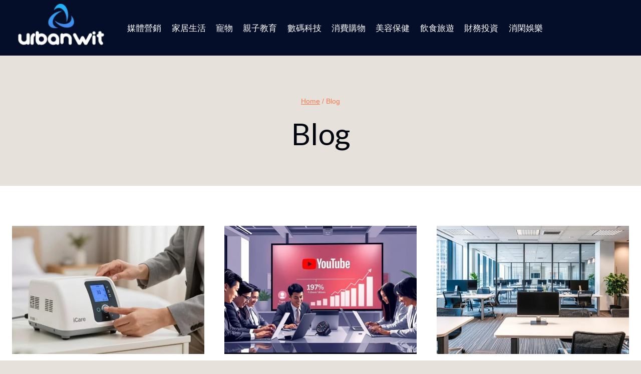

--- FILE ---
content_type: text/html; charset=UTF-8
request_url: https://urbanwit.art/blog/
body_size: 28993
content:
<!doctype html>
<html lang="zh-TW" prefix="og: https://ogp.me/ns#" class="no-js" itemtype="https://schema.org/Blog" itemscope>
<head>
	<meta charset="UTF-8">
	<meta name="viewport" content="width=device-width, initial-scale=1, minimum-scale=1">
		<style>img:is([sizes="auto" i], [sizes^="auto," i]) { contain-intrinsic-size: 3000px 1500px }</style>
	
<!-- Search Engine Optimization by Rank Math - https://rankmath.com/ -->
<title>Blog - Urban Wit</title>
<meta name="robots" content="index, follow, max-snippet:-1, max-video-preview:-1, max-image-preview:large"/>
<link rel="canonical" href="https://urbanwit.art/blog/" />
<link rel="next" href="https://urbanwit.art/blog/page/2/" />
<meta property="og:locale" content="zh_TW" />
<meta property="og:type" content="website" />
<meta property="og:title" content="Blog - Urban Wit" />
<meta property="og:description" content="在新冠病毒肆虐的背景下，雅蘭呼吸機中心&amp;..." />
<meta property="og:url" content="https://urbanwit.art/blog/" />
<meta property="og:site_name" content="AI SEO Plus" />
<meta property="og:image" content="https://urbanwit.art/wp-content/uploads/2022/05/Blog-scaled-1-544x1024.jpeg" />
<meta property="og:image:secure_url" content="https://urbanwit.art/wp-content/uploads/2022/05/Blog-scaled-1-544x1024.jpeg" />
<meta property="og:image:width" content="544" />
<meta property="og:image:height" content="1024" />
<meta property="og:image:type" content="image/jpeg" />
<meta name="twitter:card" content="summary_large_image" />
<meta name="twitter:title" content="Blog - Urban Wit" />
<meta name="twitter:description" content="在新冠病毒肆虐的背景下，雅蘭呼吸機中心&amp;..." />
<meta name="twitter:image" content="https://urbanwit.art/wp-content/uploads/2022/05/Blog-scaled-1-544x1024.jpeg" />
<script type="application/ld+json" class="rank-math-schema">{"@context":"https://schema.org","@graph":[{"@type":"Person","@id":"https://urbanwit.art/#person","name":"AI SEO Plus","image":{"@type":"ImageObject","@id":"https://urbanwit.art/#logo","url":"http://urbanwit.art/wp-content/uploads/2023/09/Logo-aiseoplus.png","contentUrl":"http://urbanwit.art/wp-content/uploads/2023/09/Logo-aiseoplus.png","caption":"AI SEO Plus","inLanguage":"zh-TW","width":"1170","height":"452"}},{"@type":"WebSite","@id":"https://urbanwit.art/#website","url":"https://urbanwit.art","name":"AI SEO Plus","publisher":{"@id":"https://urbanwit.art/#person"},"inLanguage":"zh-TW"},{"@type":"CollectionPage","@id":"https://urbanwit.art/blog/#webpage","url":"https://urbanwit.art/blog/","name":"Blog - Urban Wit","isPartOf":{"@id":"https://urbanwit.art/#website"},"inLanguage":"zh-TW"}]}</script>
<!-- /Rank Math WordPress SEO plugin -->

<link rel="alternate" type="application/rss+xml" title="訂閱《Urban Wit》&raquo; 資訊提供" href="https://urbanwit.art/feed/" />
<link rel="alternate" type="application/rss+xml" title="訂閱《Urban Wit》&raquo; 留言的資訊提供" href="https://urbanwit.art/comments/feed/" />
			<script>document.documentElement.classList.remove( 'no-js' );</script>
			<script>
window._wpemojiSettings = {"baseUrl":"https:\/\/s.w.org\/images\/core\/emoji\/15.0.3\/72x72\/","ext":".png","svgUrl":"https:\/\/s.w.org\/images\/core\/emoji\/15.0.3\/svg\/","svgExt":".svg","source":{"concatemoji":"https:\/\/urbanwit.art\/wp-includes\/js\/wp-emoji-release.min.js?ver=6.7.4"}};
/*! This file is auto-generated */
!function(i,n){var o,s,e;function c(e){try{var t={supportTests:e,timestamp:(new Date).valueOf()};sessionStorage.setItem(o,JSON.stringify(t))}catch(e){}}function p(e,t,n){e.clearRect(0,0,e.canvas.width,e.canvas.height),e.fillText(t,0,0);var t=new Uint32Array(e.getImageData(0,0,e.canvas.width,e.canvas.height).data),r=(e.clearRect(0,0,e.canvas.width,e.canvas.height),e.fillText(n,0,0),new Uint32Array(e.getImageData(0,0,e.canvas.width,e.canvas.height).data));return t.every(function(e,t){return e===r[t]})}function u(e,t,n){switch(t){case"flag":return n(e,"\ud83c\udff3\ufe0f\u200d\u26a7\ufe0f","\ud83c\udff3\ufe0f\u200b\u26a7\ufe0f")?!1:!n(e,"\ud83c\uddfa\ud83c\uddf3","\ud83c\uddfa\u200b\ud83c\uddf3")&&!n(e,"\ud83c\udff4\udb40\udc67\udb40\udc62\udb40\udc65\udb40\udc6e\udb40\udc67\udb40\udc7f","\ud83c\udff4\u200b\udb40\udc67\u200b\udb40\udc62\u200b\udb40\udc65\u200b\udb40\udc6e\u200b\udb40\udc67\u200b\udb40\udc7f");case"emoji":return!n(e,"\ud83d\udc26\u200d\u2b1b","\ud83d\udc26\u200b\u2b1b")}return!1}function f(e,t,n){var r="undefined"!=typeof WorkerGlobalScope&&self instanceof WorkerGlobalScope?new OffscreenCanvas(300,150):i.createElement("canvas"),a=r.getContext("2d",{willReadFrequently:!0}),o=(a.textBaseline="top",a.font="600 32px Arial",{});return e.forEach(function(e){o[e]=t(a,e,n)}),o}function t(e){var t=i.createElement("script");t.src=e,t.defer=!0,i.head.appendChild(t)}"undefined"!=typeof Promise&&(o="wpEmojiSettingsSupports",s=["flag","emoji"],n.supports={everything:!0,everythingExceptFlag:!0},e=new Promise(function(e){i.addEventListener("DOMContentLoaded",e,{once:!0})}),new Promise(function(t){var n=function(){try{var e=JSON.parse(sessionStorage.getItem(o));if("object"==typeof e&&"number"==typeof e.timestamp&&(new Date).valueOf()<e.timestamp+604800&&"object"==typeof e.supportTests)return e.supportTests}catch(e){}return null}();if(!n){if("undefined"!=typeof Worker&&"undefined"!=typeof OffscreenCanvas&&"undefined"!=typeof URL&&URL.createObjectURL&&"undefined"!=typeof Blob)try{var e="postMessage("+f.toString()+"("+[JSON.stringify(s),u.toString(),p.toString()].join(",")+"));",r=new Blob([e],{type:"text/javascript"}),a=new Worker(URL.createObjectURL(r),{name:"wpTestEmojiSupports"});return void(a.onmessage=function(e){c(n=e.data),a.terminate(),t(n)})}catch(e){}c(n=f(s,u,p))}t(n)}).then(function(e){for(var t in e)n.supports[t]=e[t],n.supports.everything=n.supports.everything&&n.supports[t],"flag"!==t&&(n.supports.everythingExceptFlag=n.supports.everythingExceptFlag&&n.supports[t]);n.supports.everythingExceptFlag=n.supports.everythingExceptFlag&&!n.supports.flag,n.DOMReady=!1,n.readyCallback=function(){n.DOMReady=!0}}).then(function(){return e}).then(function(){var e;n.supports.everything||(n.readyCallback(),(e=n.source||{}).concatemoji?t(e.concatemoji):e.wpemoji&&e.twemoji&&(t(e.twemoji),t(e.wpemoji)))}))}((window,document),window._wpemojiSettings);
</script>

<style id='wp-emoji-styles-inline-css'>

	img.wp-smiley, img.emoji {
		display: inline !important;
		border: none !important;
		box-shadow: none !important;
		height: 1em !important;
		width: 1em !important;
		margin: 0 0.07em !important;
		vertical-align: -0.1em !important;
		background: none !important;
		padding: 0 !important;
	}
</style>
<link rel='stylesheet' id='wp-block-library-css' href='https://urbanwit.art/wp-includes/css/dist/block-library/style.min.css?ver=6.7.4' media='all' />
<style id='classic-theme-styles-inline-css'>
/*! This file is auto-generated */
.wp-block-button__link{color:#fff;background-color:#32373c;border-radius:9999px;box-shadow:none;text-decoration:none;padding:calc(.667em + 2px) calc(1.333em + 2px);font-size:1.125em}.wp-block-file__button{background:#32373c;color:#fff;text-decoration:none}
</style>
<style id='global-styles-inline-css'>
:root{--wp--preset--aspect-ratio--square: 1;--wp--preset--aspect-ratio--4-3: 4/3;--wp--preset--aspect-ratio--3-4: 3/4;--wp--preset--aspect-ratio--3-2: 3/2;--wp--preset--aspect-ratio--2-3: 2/3;--wp--preset--aspect-ratio--16-9: 16/9;--wp--preset--aspect-ratio--9-16: 9/16;--wp--preset--color--black: #000000;--wp--preset--color--cyan-bluish-gray: #abb8c3;--wp--preset--color--white: #ffffff;--wp--preset--color--pale-pink: #f78da7;--wp--preset--color--vivid-red: #cf2e2e;--wp--preset--color--luminous-vivid-orange: #ff6900;--wp--preset--color--luminous-vivid-amber: #fcb900;--wp--preset--color--light-green-cyan: #7bdcb5;--wp--preset--color--vivid-green-cyan: #00d084;--wp--preset--color--pale-cyan-blue: #8ed1fc;--wp--preset--color--vivid-cyan-blue: #0693e3;--wp--preset--color--vivid-purple: #9b51e0;--wp--preset--color--theme-palette-1: var(--global-palette1);--wp--preset--color--theme-palette-2: var(--global-palette2);--wp--preset--color--theme-palette-3: var(--global-palette3);--wp--preset--color--theme-palette-4: var(--global-palette4);--wp--preset--color--theme-palette-5: var(--global-palette5);--wp--preset--color--theme-palette-6: var(--global-palette6);--wp--preset--color--theme-palette-7: var(--global-palette7);--wp--preset--color--theme-palette-8: var(--global-palette8);--wp--preset--color--theme-palette-9: var(--global-palette9);--wp--preset--gradient--vivid-cyan-blue-to-vivid-purple: linear-gradient(135deg,rgba(6,147,227,1) 0%,rgb(155,81,224) 100%);--wp--preset--gradient--light-green-cyan-to-vivid-green-cyan: linear-gradient(135deg,rgb(122,220,180) 0%,rgb(0,208,130) 100%);--wp--preset--gradient--luminous-vivid-amber-to-luminous-vivid-orange: linear-gradient(135deg,rgba(252,185,0,1) 0%,rgba(255,105,0,1) 100%);--wp--preset--gradient--luminous-vivid-orange-to-vivid-red: linear-gradient(135deg,rgba(255,105,0,1) 0%,rgb(207,46,46) 100%);--wp--preset--gradient--very-light-gray-to-cyan-bluish-gray: linear-gradient(135deg,rgb(238,238,238) 0%,rgb(169,184,195) 100%);--wp--preset--gradient--cool-to-warm-spectrum: linear-gradient(135deg,rgb(74,234,220) 0%,rgb(151,120,209) 20%,rgb(207,42,186) 40%,rgb(238,44,130) 60%,rgb(251,105,98) 80%,rgb(254,248,76) 100%);--wp--preset--gradient--blush-light-purple: linear-gradient(135deg,rgb(255,206,236) 0%,rgb(152,150,240) 100%);--wp--preset--gradient--blush-bordeaux: linear-gradient(135deg,rgb(254,205,165) 0%,rgb(254,45,45) 50%,rgb(107,0,62) 100%);--wp--preset--gradient--luminous-dusk: linear-gradient(135deg,rgb(255,203,112) 0%,rgb(199,81,192) 50%,rgb(65,88,208) 100%);--wp--preset--gradient--pale-ocean: linear-gradient(135deg,rgb(255,245,203) 0%,rgb(182,227,212) 50%,rgb(51,167,181) 100%);--wp--preset--gradient--electric-grass: linear-gradient(135deg,rgb(202,248,128) 0%,rgb(113,206,126) 100%);--wp--preset--gradient--midnight: linear-gradient(135deg,rgb(2,3,129) 0%,rgb(40,116,252) 100%);--wp--preset--font-size--small: var(--global-font-size-small);--wp--preset--font-size--medium: var(--global-font-size-medium);--wp--preset--font-size--large: var(--global-font-size-large);--wp--preset--font-size--x-large: 42px;--wp--preset--font-size--larger: var(--global-font-size-larger);--wp--preset--font-size--xxlarge: var(--global-font-size-xxlarge);--wp--preset--spacing--20: 0.44rem;--wp--preset--spacing--30: 0.67rem;--wp--preset--spacing--40: 1rem;--wp--preset--spacing--50: 1.5rem;--wp--preset--spacing--60: 2.25rem;--wp--preset--spacing--70: 3.38rem;--wp--preset--spacing--80: 5.06rem;--wp--preset--shadow--natural: 6px 6px 9px rgba(0, 0, 0, 0.2);--wp--preset--shadow--deep: 12px 12px 50px rgba(0, 0, 0, 0.4);--wp--preset--shadow--sharp: 6px 6px 0px rgba(0, 0, 0, 0.2);--wp--preset--shadow--outlined: 6px 6px 0px -3px rgba(255, 255, 255, 1), 6px 6px rgba(0, 0, 0, 1);--wp--preset--shadow--crisp: 6px 6px 0px rgba(0, 0, 0, 1);}:where(.is-layout-flex){gap: 0.5em;}:where(.is-layout-grid){gap: 0.5em;}body .is-layout-flex{display: flex;}.is-layout-flex{flex-wrap: wrap;align-items: center;}.is-layout-flex > :is(*, div){margin: 0;}body .is-layout-grid{display: grid;}.is-layout-grid > :is(*, div){margin: 0;}:where(.wp-block-columns.is-layout-flex){gap: 2em;}:where(.wp-block-columns.is-layout-grid){gap: 2em;}:where(.wp-block-post-template.is-layout-flex){gap: 1.25em;}:where(.wp-block-post-template.is-layout-grid){gap: 1.25em;}.has-black-color{color: var(--wp--preset--color--black) !important;}.has-cyan-bluish-gray-color{color: var(--wp--preset--color--cyan-bluish-gray) !important;}.has-white-color{color: var(--wp--preset--color--white) !important;}.has-pale-pink-color{color: var(--wp--preset--color--pale-pink) !important;}.has-vivid-red-color{color: var(--wp--preset--color--vivid-red) !important;}.has-luminous-vivid-orange-color{color: var(--wp--preset--color--luminous-vivid-orange) !important;}.has-luminous-vivid-amber-color{color: var(--wp--preset--color--luminous-vivid-amber) !important;}.has-light-green-cyan-color{color: var(--wp--preset--color--light-green-cyan) !important;}.has-vivid-green-cyan-color{color: var(--wp--preset--color--vivid-green-cyan) !important;}.has-pale-cyan-blue-color{color: var(--wp--preset--color--pale-cyan-blue) !important;}.has-vivid-cyan-blue-color{color: var(--wp--preset--color--vivid-cyan-blue) !important;}.has-vivid-purple-color{color: var(--wp--preset--color--vivid-purple) !important;}.has-black-background-color{background-color: var(--wp--preset--color--black) !important;}.has-cyan-bluish-gray-background-color{background-color: var(--wp--preset--color--cyan-bluish-gray) !important;}.has-white-background-color{background-color: var(--wp--preset--color--white) !important;}.has-pale-pink-background-color{background-color: var(--wp--preset--color--pale-pink) !important;}.has-vivid-red-background-color{background-color: var(--wp--preset--color--vivid-red) !important;}.has-luminous-vivid-orange-background-color{background-color: var(--wp--preset--color--luminous-vivid-orange) !important;}.has-luminous-vivid-amber-background-color{background-color: var(--wp--preset--color--luminous-vivid-amber) !important;}.has-light-green-cyan-background-color{background-color: var(--wp--preset--color--light-green-cyan) !important;}.has-vivid-green-cyan-background-color{background-color: var(--wp--preset--color--vivid-green-cyan) !important;}.has-pale-cyan-blue-background-color{background-color: var(--wp--preset--color--pale-cyan-blue) !important;}.has-vivid-cyan-blue-background-color{background-color: var(--wp--preset--color--vivid-cyan-blue) !important;}.has-vivid-purple-background-color{background-color: var(--wp--preset--color--vivid-purple) !important;}.has-black-border-color{border-color: var(--wp--preset--color--black) !important;}.has-cyan-bluish-gray-border-color{border-color: var(--wp--preset--color--cyan-bluish-gray) !important;}.has-white-border-color{border-color: var(--wp--preset--color--white) !important;}.has-pale-pink-border-color{border-color: var(--wp--preset--color--pale-pink) !important;}.has-vivid-red-border-color{border-color: var(--wp--preset--color--vivid-red) !important;}.has-luminous-vivid-orange-border-color{border-color: var(--wp--preset--color--luminous-vivid-orange) !important;}.has-luminous-vivid-amber-border-color{border-color: var(--wp--preset--color--luminous-vivid-amber) !important;}.has-light-green-cyan-border-color{border-color: var(--wp--preset--color--light-green-cyan) !important;}.has-vivid-green-cyan-border-color{border-color: var(--wp--preset--color--vivid-green-cyan) !important;}.has-pale-cyan-blue-border-color{border-color: var(--wp--preset--color--pale-cyan-blue) !important;}.has-vivid-cyan-blue-border-color{border-color: var(--wp--preset--color--vivid-cyan-blue) !important;}.has-vivid-purple-border-color{border-color: var(--wp--preset--color--vivid-purple) !important;}.has-vivid-cyan-blue-to-vivid-purple-gradient-background{background: var(--wp--preset--gradient--vivid-cyan-blue-to-vivid-purple) !important;}.has-light-green-cyan-to-vivid-green-cyan-gradient-background{background: var(--wp--preset--gradient--light-green-cyan-to-vivid-green-cyan) !important;}.has-luminous-vivid-amber-to-luminous-vivid-orange-gradient-background{background: var(--wp--preset--gradient--luminous-vivid-amber-to-luminous-vivid-orange) !important;}.has-luminous-vivid-orange-to-vivid-red-gradient-background{background: var(--wp--preset--gradient--luminous-vivid-orange-to-vivid-red) !important;}.has-very-light-gray-to-cyan-bluish-gray-gradient-background{background: var(--wp--preset--gradient--very-light-gray-to-cyan-bluish-gray) !important;}.has-cool-to-warm-spectrum-gradient-background{background: var(--wp--preset--gradient--cool-to-warm-spectrum) !important;}.has-blush-light-purple-gradient-background{background: var(--wp--preset--gradient--blush-light-purple) !important;}.has-blush-bordeaux-gradient-background{background: var(--wp--preset--gradient--blush-bordeaux) !important;}.has-luminous-dusk-gradient-background{background: var(--wp--preset--gradient--luminous-dusk) !important;}.has-pale-ocean-gradient-background{background: var(--wp--preset--gradient--pale-ocean) !important;}.has-electric-grass-gradient-background{background: var(--wp--preset--gradient--electric-grass) !important;}.has-midnight-gradient-background{background: var(--wp--preset--gradient--midnight) !important;}.has-small-font-size{font-size: var(--wp--preset--font-size--small) !important;}.has-medium-font-size{font-size: var(--wp--preset--font-size--medium) !important;}.has-large-font-size{font-size: var(--wp--preset--font-size--large) !important;}.has-x-large-font-size{font-size: var(--wp--preset--font-size--x-large) !important;}
:where(.wp-block-post-template.is-layout-flex){gap: 1.25em;}:where(.wp-block-post-template.is-layout-grid){gap: 1.25em;}
:where(.wp-block-columns.is-layout-flex){gap: 2em;}:where(.wp-block-columns.is-layout-grid){gap: 2em;}
:root :where(.wp-block-pullquote){font-size: 1.5em;line-height: 1.6;}
</style>
<link rel='stylesheet' id='kadence-global-css' href='https://urbanwit.art/wp-content/themes/kadence/assets/css/global.min.css?ver=1.3.5' media='all' />
<style id='kadence-global-inline-css'>
/* Kadence Base CSS */
:root{--global-palette1:#f27a4c;--global-palette2:#f7571a;--global-palette3:#01050e;--global-palette4:#3f4349;--global-palette5:#595b5f;--global-palette6:#747575;--global-palette7:#e6e1db;--global-palette8:#faf7f0;--global-palette9:#ffffff;--global-palette9rgb:255, 255, 255;--global-palette-highlight:var(--global-palette1);--global-palette-highlight-alt:var(--global-palette2);--global-palette-highlight-alt2:var(--global-palette9);--global-palette-btn-bg:var(--global-palette1);--global-palette-btn-bg-hover:var(--global-palette2);--global-palette-btn:#ffffff;--global-palette-btn-hover:#ffffff;--global-body-font-family:Helvetica, sans-serif;--global-heading-font-family:Lato, sans-serif;--global-primary-nav-font-family:Lato, sans-serif;--global-fallback-font:sans-serif;--global-display-fallback-font:sans-serif;--global-content-width:1290px;--global-content-wide-width:calc(1290px + 230px);--global-content-narrow-width:842px;--global-content-edge-padding:1.5rem;--global-content-boxed-padding:2rem;--global-calc-content-width:calc(1290px - var(--global-content-edge-padding) - var(--global-content-edge-padding) );--wp--style--global--content-size:var(--global-calc-content-width);}.wp-site-blocks{--global-vw:calc( 100vw - ( 0.5 * var(--scrollbar-offset)));}body{background:var(--global-palette7);}body, input, select, optgroup, textarea{font-style:normal;font-weight:400;font-size:17px;line-height:1.6;font-family:var(--global-body-font-family);color:var(--global-palette5);}.content-bg, body.content-style-unboxed .site{background:var(--global-palette9);}h1,h2,h3,h4,h5,h6{font-family:var(--global-heading-font-family);}h1{font-style:normal;font-weight:400;font-size:60px;line-height:1.3;text-transform:capitalize;color:var(--global-palette3);}h2{font-style:normal;font-weight:normal;font-size:42px;line-height:1.4;text-transform:capitalize;color:var(--global-palette3);}h3{font-style:normal;font-weight:normal;font-size:36px;line-height:1.5;text-transform:capitalize;color:var(--global-palette3);}h4{font-style:normal;font-weight:normal;font-size:30px;line-height:1.5;text-transform:capitalize;color:var(--global-palette4);}h5{font-style:normal;font-weight:normal;font-size:25px;line-height:1.5;text-transform:capitalize;color:var(--global-palette4);}h6{font-style:normal;font-weight:400;font-size:17px;line-height:1.5;letter-spacing:2px;text-transform:uppercase;color:var(--global-palette1);}@media all and (max-width: 1024px){h1{font-size:54px;}h2{font-size:40px;}h3{font-size:34px;}h4{font-size:30px;}h5{font-size:25px;}h6{font-size:20px;}}@media all and (max-width: 767px){h1{font-size:40px;}h2{font-size:32px;line-height:1.3;}h3{font-size:27px;line-height:1.3;}h4{font-size:24px;line-height:1.3;}h5{font-size:20px;line-height:1.3;}h6{font-size:16px;line-height:1.3;}}.entry-hero .kadence-breadcrumbs{max-width:1290px;}.site-container, .site-header-row-layout-contained, .site-footer-row-layout-contained, .entry-hero-layout-contained, .comments-area, .alignfull > .wp-block-cover__inner-container, .alignwide > .wp-block-cover__inner-container{max-width:var(--global-content-width);}.content-width-narrow .content-container.site-container, .content-width-narrow .hero-container.site-container{max-width:var(--global-content-narrow-width);}@media all and (min-width: 1520px){.wp-site-blocks .content-container  .alignwide{margin-left:-115px;margin-right:-115px;width:unset;max-width:unset;}}@media all and (min-width: 1102px){.content-width-narrow .wp-site-blocks .content-container .alignwide{margin-left:-130px;margin-right:-130px;width:unset;max-width:unset;}}.content-style-boxed .wp-site-blocks .entry-content .alignwide{margin-left:calc( -1 * var( --global-content-boxed-padding ) );margin-right:calc( -1 * var( --global-content-boxed-padding ) );}.content-area{margin-top:5rem;margin-bottom:5rem;}@media all and (max-width: 1024px){.content-area{margin-top:3rem;margin-bottom:3rem;}}@media all and (max-width: 767px){.content-area{margin-top:2rem;margin-bottom:2rem;}}@media all and (max-width: 1024px){:root{--global-content-boxed-padding:2rem;}}@media all and (max-width: 767px){:root{--global-content-boxed-padding:1.5rem;}}.entry-content-wrap{padding:2rem;}@media all and (max-width: 1024px){.entry-content-wrap{padding:2rem;}}@media all and (max-width: 767px){.entry-content-wrap{padding:1.5rem;}}.entry.single-entry{box-shadow:0px 15px 15px -10px rgba(0,0,0,0.05);}.entry.loop-entry{box-shadow:0px 15px 15px -10px rgba(0,0,0,0.05);}.loop-entry .entry-content-wrap{padding:2rem;}@media all and (max-width: 1024px){.loop-entry .entry-content-wrap{padding:2rem;}}@media all and (max-width: 767px){.loop-entry .entry-content-wrap{padding:1.5rem;}}button, .button, .wp-block-button__link, input[type="button"], input[type="reset"], input[type="submit"], .fl-button, .elementor-button-wrapper .elementor-button, .wc-block-components-checkout-place-order-button, .wc-block-cart__submit{font-style:normal;font-weight:normal;font-size:22px;line-height:1;letter-spacing:0px;font-family:Staatliches, var(--global-display-fallback-font);text-transform:uppercase;border-radius:50px;padding:20px 40px 20px 40px;box-shadow:0px 0px 0px -7px rgba(0,0,0,0);}.wp-block-button.is-style-outline .wp-block-button__link{padding:20px 40px 20px 40px;}button:hover, button:focus, button:active, .button:hover, .button:focus, .button:active, .wp-block-button__link:hover, .wp-block-button__link:focus, .wp-block-button__link:active, input[type="button"]:hover, input[type="button"]:focus, input[type="button"]:active, input[type="reset"]:hover, input[type="reset"]:focus, input[type="reset"]:active, input[type="submit"]:hover, input[type="submit"]:focus, input[type="submit"]:active, .elementor-button-wrapper .elementor-button:hover, .elementor-button-wrapper .elementor-button:focus, .elementor-button-wrapper .elementor-button:active, .wc-block-cart__submit:hover{box-shadow:0px 15px 25px -7px rgba(233,141,42,0);}.kb-button.kb-btn-global-outline.kb-btn-global-inherit{padding-top:calc(20px - 2px);padding-right:calc(40px - 2px);padding-bottom:calc(20px - 2px);padding-left:calc(40px - 2px);}@media all and (min-width: 1025px){.transparent-header .entry-hero .entry-hero-container-inner{padding-top:100px;}}@media all and (max-width: 1024px){.mobile-transparent-header .entry-hero .entry-hero-container-inner{padding-top:100px;}}@media all and (max-width: 767px){.mobile-transparent-header .entry-hero .entry-hero-container-inner{padding-top:72px;}}.comment-metadata a:not(.comment-edit-link), .comment-body .edit-link:before{display:none;}.post-archive-hero-section .entry-hero-container-inner{background-image:url('http://kits.themecy.com/conferences-1/wp-content/uploads/sites/20/2021/09/pexels-4447735.jpg');background-repeat:repeat;background-position:48% 45%;background-size:cover;background-attachment:fixed;}.entry-hero.post-archive-hero-section .entry-header{min-height:260px;}@media all and (max-width: 767px){.entry-hero.post-archive-hero-section .entry-header{min-height:200px;}}.wp-site-blocks .post-archive-title h1{color:var(--global-palette3);}.post-archive-title .kadence-breadcrumbs{color:var(--global-palette1);}.post-archive-title .archive-description{color:var(--global-palette3);}body.archive, body.blog{background:var(--global-palette7);}.loop-entry.type-post h2.entry-title{font-style:normal;font-weight:normal;font-size:21px;font-family:Lato, sans-serif;color:var(--global-palette3);}
/* Kadence Header CSS */
@media all and (max-width: 1024px){.mobile-transparent-header #masthead{position:absolute;left:0px;right:0px;z-index:100;}.kadence-scrollbar-fixer.mobile-transparent-header #masthead{right:var(--scrollbar-offset,0);}.mobile-transparent-header #masthead, .mobile-transparent-header .site-top-header-wrap .site-header-row-container-inner, .mobile-transparent-header .site-main-header-wrap .site-header-row-container-inner, .mobile-transparent-header .site-bottom-header-wrap .site-header-row-container-inner{background:transparent;}.site-header-row-tablet-layout-fullwidth, .site-header-row-tablet-layout-standard{padding:0px;}}@media all and (min-width: 1025px){.transparent-header #masthead{position:absolute;left:0px;right:0px;z-index:100;}.transparent-header.kadence-scrollbar-fixer #masthead{right:var(--scrollbar-offset,0);}.transparent-header #masthead, .transparent-header .site-top-header-wrap .site-header-row-container-inner, .transparent-header .site-main-header-wrap .site-header-row-container-inner, .transparent-header .site-bottom-header-wrap .site-header-row-container-inner{background:transparent;}}.site-branding a.brand img{max-width:200px;}.site-branding a.brand img.svg-logo-image{width:200px;}.site-branding{padding:0px 10px 13px 0px;}#masthead, #masthead .kadence-sticky-header.item-is-fixed:not(.item-at-start):not(.site-header-row-container):not(.site-main-header-wrap), #masthead .kadence-sticky-header.item-is-fixed:not(.item-at-start) > .site-header-row-container-inner{background:var(--global-palette9);}.site-main-header-wrap .site-header-row-container-inner{background:#050e29;border-top:0px none transparent;border-bottom:0px none transparent;}.site-main-header-inner-wrap{min-height:100px;}@media all and (max-width: 767px){.site-main-header-inner-wrap{min-height:72px;}}.transparent-header #masthead .site-main-header-wrap .site-header-row-container-inner{background:#050e29;}.header-navigation[class*="header-navigation-style-underline"] .header-menu-container.primary-menu-container>ul>li>a:after{width:calc( 100% - 1.2em);}.main-navigation .primary-menu-container > ul > li.menu-item > a{padding-left:calc(1.2em / 2);padding-right:calc(1.2em / 2);padding-top:0em;padding-bottom:0em;color:var(--global-palette9);}.main-navigation .primary-menu-container > ul > li.menu-item .dropdown-nav-special-toggle{right:calc(1.2em / 2);}.main-navigation .primary-menu-container > ul li.menu-item > a{font-style:normal;font-weight:normal;font-size:17px;letter-spacing:0px;font-family:var(--global-primary-nav-font-family);text-transform:uppercase;}.main-navigation .primary-menu-container > ul > li.menu-item > a:hover{color:var(--global-palette2);}.main-navigation .primary-menu-container > ul > li.menu-item.current-menu-item > a{color:var(--global-palette1);}.header-navigation .header-menu-container ul ul.sub-menu, .header-navigation .header-menu-container ul ul.submenu{background:var(--global-palette9);box-shadow:10px 10px 80px 0px rgba(0,0,0,0.08);}.header-navigation .header-menu-container ul ul li.menu-item, .header-menu-container ul.menu > li.kadence-menu-mega-enabled > ul > li.menu-item > a{border-bottom:1px solid #eeeeee;}.header-navigation .header-menu-container ul ul li.menu-item > a{width:200px;padding-top:0.5em;padding-bottom:0.5em;color:var(--global-palette3);font-style:normal;font-size:20px;line-height:1;}.header-navigation .header-menu-container ul ul li.menu-item > a:hover{color:var(--global-palette1);background:var(--global-palette9);}.header-navigation .header-menu-container ul ul li.menu-item.current-menu-item > a{color:var(--global-palette1);background:var(--global-palette9);}.mobile-toggle-open-container .menu-toggle-open, .mobile-toggle-open-container .menu-toggle-open:focus{color:var(--global-palette4);padding:0.4em 0.6em 0.4em 0.6em;font-size:14px;}.mobile-toggle-open-container .menu-toggle-open.menu-toggle-style-bordered{border:1px solid currentColor;}.mobile-toggle-open-container .menu-toggle-open .menu-toggle-icon{font-size:33px;}.mobile-toggle-open-container .menu-toggle-open:hover, .mobile-toggle-open-container .menu-toggle-open:focus-visible{color:var(--global-palette3);}.mobile-navigation ul li{font-style:normal;font-weight:normal;font-size:23px;line-height:1;font-family:Staatliches, var(--global-display-fallback-font);}@media all and (max-width: 767px){.mobile-navigation ul li{font-size:18px;}}.mobile-navigation ul li a{padding-top:1em;padding-bottom:1em;}.mobile-navigation ul li > a, .mobile-navigation ul li.menu-item-has-children > .drawer-nav-drop-wrap{color:var(--global-palette3);}.mobile-navigation ul li > a:hover, .mobile-navigation ul li.menu-item-has-children > .drawer-nav-drop-wrap:hover{color:var(--global-palette1);}.mobile-navigation ul li.current-menu-item > a, .mobile-navigation ul li.current-menu-item.menu-item-has-children > .drawer-nav-drop-wrap{color:var(--global-palette-highlight);}.mobile-navigation ul li.menu-item-has-children .drawer-nav-drop-wrap, .mobile-navigation ul li:not(.menu-item-has-children) a{border-bottom:1px solid #eeeeee;}.mobile-navigation:not(.drawer-navigation-parent-toggle-true) ul li.menu-item-has-children .drawer-nav-drop-wrap button{border-left:1px solid #eeeeee;}#mobile-drawer .drawer-inner, #mobile-drawer.popup-drawer-layout-fullwidth.popup-drawer-animation-slice .pop-portion-bg, #mobile-drawer.popup-drawer-layout-fullwidth.popup-drawer-animation-slice.pop-animated.show-drawer .drawer-inner{background:#ffffff;}#mobile-drawer .drawer-header .drawer-toggle{padding:0.6em 0.15em 0.6em 0.15em;font-size:24px;}#mobile-drawer .drawer-header .drawer-toggle, #mobile-drawer .drawer-header .drawer-toggle:focus{color:var(--global-palette3);}#mobile-drawer .drawer-header .drawer-toggle:hover, #mobile-drawer .drawer-header .drawer-toggle:focus:hover{color:var(--global-palette1);}
/* Kadence Footer CSS */
#colophon{background:var(--global-palette3);}.site-middle-footer-inner-wrap{padding-top:40px;padding-bottom:40px;grid-column-gap:30px;grid-row-gap:30px;}.site-middle-footer-inner-wrap .widget{margin-bottom:30px;}.site-middle-footer-inner-wrap .site-footer-section:not(:last-child):after{right:calc(-30px / 2);}.site-bottom-footer-wrap .site-footer-row-container-inner{border-top:1px solid var(--global-palette4);}.site-bottom-footer-inner-wrap{padding-top:15px;padding-bottom:15px;grid-column-gap:30px;}.site-bottom-footer-inner-wrap .widget{margin-bottom:30px;}.site-bottom-footer-inner-wrap .site-footer-section:not(:last-child):after{right:calc(-30px / 2);}.footer-social-wrap .footer-social-inner-wrap{font-size:0.94em;gap:0.3em;}.site-footer .site-footer-wrap .site-footer-section .footer-social-wrap .footer-social-inner-wrap .social-button{color:var(--global-palette9);background:rgba(0,0,0,0);border:2px none transparent;border-radius:3px;}.site-footer .site-footer-wrap .site-footer-section .footer-social-wrap .footer-social-inner-wrap .social-button:hover{color:var(--global-palette9);}#colophon .footer-html{font-style:normal;color:var(--global-palette9);}#colophon .footer-navigation .footer-menu-container > ul > li > a{padding-left:calc(1.2em / 2);padding-right:calc(1.2em / 2);padding-top:calc(0.6em / 2);padding-bottom:calc(0.6em / 2);color:var(--global-palette9);}#colophon .footer-navigation .footer-menu-container > ul li a{font-style:normal;font-size:14px;letter-spacing:2px;text-transform:uppercase;}#colophon .footer-navigation .footer-menu-container > ul li a:hover{color:var(--global-palette9);}#colophon .footer-navigation .footer-menu-container > ul li.current-menu-item > a{color:var(--global-palette9);}
</style>
<link rel='stylesheet' id='kadence-header-css' href='https://urbanwit.art/wp-content/themes/kadence/assets/css/header.min.css?ver=1.3.5' media='all' />
<link rel='stylesheet' id='kadence-content-css' href='https://urbanwit.art/wp-content/themes/kadence/assets/css/content.min.css?ver=1.3.5' media='all' />
<link rel='stylesheet' id='kadence-footer-css' href='https://urbanwit.art/wp-content/themes/kadence/assets/css/footer.min.css?ver=1.3.5' media='all' />
<link rel='stylesheet' id='kadence-rankmath-css' href='https://urbanwit.art/wp-content/themes/kadence/assets/css/rankmath.min.css?ver=1.3.5' media='all' />
<style id='kadence-blocks-global-variables-inline-css'>
:root {--global-kb-font-size-sm:clamp(0.8rem, 0.73rem + 0.217vw, 0.9rem);--global-kb-font-size-md:clamp(1.1rem, 0.995rem + 0.326vw, 1.25rem);--global-kb-font-size-lg:clamp(1.75rem, 1.576rem + 0.543vw, 2rem);--global-kb-font-size-xl:clamp(2.25rem, 1.728rem + 1.63vw, 3rem);--global-kb-font-size-xxl:clamp(2.5rem, 1.456rem + 3.26vw, 4rem);--global-kb-font-size-xxxl:clamp(2.75rem, 0.489rem + 7.065vw, 6rem);}
</style>
<link rel="https://api.w.org/" href="https://urbanwit.art/wp-json/" /><link rel="EditURI" type="application/rsd+xml" title="RSD" href="https://urbanwit.art/xmlrpc.php?rsd" />
<meta name="generator" content="WordPress 6.7.4" />
<link rel='stylesheet' id='kadence-fonts-gfonts-css' href='https://fonts.googleapis.com/css?family=Lato:regular%7CStaatliches:regular&#038;display=swap' media='all' />
<link rel="icon" href="https://urbanwit.art/wp-content/uploads/2023/10/cropped-logo-buzz-cove-32x32.png" sizes="32x32" />
<link rel="icon" href="https://urbanwit.art/wp-content/uploads/2023/10/cropped-logo-buzz-cove-192x192.png" sizes="192x192" />
<link rel="apple-touch-icon" href="https://urbanwit.art/wp-content/uploads/2023/10/cropped-logo-buzz-cove-180x180.png" />
<meta name="msapplication-TileImage" content="https://urbanwit.art/wp-content/uploads/2023/10/cropped-logo-buzz-cove-270x270.png" />
</head>

<body class="blog wp-custom-logo wp-embed-responsive stk--is-kadence-theme hfeed footer-on-bottom hide-focus-outline link-style-standard content-title-style-above content-width-normal content-style-unboxed content-vertical-padding-show non-transparent-header mobile-non-transparent-header">
<div id="wrapper" class="site wp-site-blocks">
			<a class="skip-link screen-reader-text scroll-ignore" href="#main">Skip to content</a>
		<header id="masthead" class="site-header" role="banner" itemtype="https://schema.org/WPHeader" itemscope>
	<div id="main-header" class="site-header-wrap">
		<div class="site-header-inner-wrap">
			<div class="site-header-upper-wrap">
				<div class="site-header-upper-inner-wrap">
					<div class="site-main-header-wrap site-header-row-container site-header-focus-item site-header-row-layout-standard" data-section="kadence_customizer_header_main">
	<div class="site-header-row-container-inner">
				<div class="site-container">
			<div class="site-main-header-inner-wrap site-header-row site-header-row-has-sides site-header-row-center-column">
									<div class="site-header-main-section-left site-header-section site-header-section-left">
						<div class="site-header-item site-header-focus-item" data-section="title_tagline">
	<div class="site-branding branding-layout-standard site-brand-logo-only"><a class="brand has-logo-image" href="https://urbanwit.art/" rel="home"><img data-lazyloaded="1" src="[data-uri]" width="408" height="200" data-src="https://urbanwit.art/wp-content/uploads/2023/10/logo-urbanwit.png" class="custom-logo" alt="Urban Wit" decoding="async" fetchpriority="high" data-srcset="https://urbanwit.art/wp-content/uploads/2023/10/logo-urbanwit.png 408w, https://urbanwit.art/wp-content/uploads/2023/10/logo-urbanwit-300x147.png 300w" data-sizes="(max-width: 408px) 100vw, 408px" /><noscript><img width="408" height="200" src="https://urbanwit.art/wp-content/uploads/2023/10/logo-urbanwit.png" class="custom-logo" alt="Urban Wit" decoding="async" fetchpriority="high" srcset="https://urbanwit.art/wp-content/uploads/2023/10/logo-urbanwit.png 408w, https://urbanwit.art/wp-content/uploads/2023/10/logo-urbanwit-300x147.png 300w" sizes="(max-width: 408px) 100vw, 408px" /></noscript></a></div></div><!-- data-section="title_tagline" -->
							<div class="site-header-main-section-left-center site-header-section site-header-section-left-center">
															</div>
												</div>
													<div class="site-header-main-section-center site-header-section site-header-section-center">
						<div class="site-header-item site-header-focus-item site-header-item-main-navigation header-navigation-layout-stretch-false header-navigation-layout-fill-stretch-false" data-section="kadence_customizer_primary_navigation">
		<nav id="site-navigation" class="main-navigation header-navigation hover-to-open nav--toggle-sub header-navigation-style-standard header-navigation-dropdown-animation-fade-up" role="navigation" aria-label="Primary">
			<div class="primary-menu-container header-menu-container">
	<ul id="primary-menu" class="menu"><li id="menu-item-900" class="menu-item menu-item-type-taxonomy menu-item-object-category menu-item-900"><a href="https://urbanwit.art/category/%e5%aa%92%e9%ab%94%e7%87%9f%e9%8a%b7/">媒體營銷</a></li>
<li id="menu-item-901" class="menu-item menu-item-type-taxonomy menu-item-object-category menu-item-901"><a href="https://urbanwit.art/category/%e5%ae%b6%e5%b1%85%e7%94%9f%e6%b4%bb/">家居生活</a></li>
<li id="menu-item-902" class="menu-item menu-item-type-taxonomy menu-item-object-category menu-item-902"><a href="https://urbanwit.art/category/%e5%af%b5%e7%89%a9/">寵物</a></li>
<li id="menu-item-903" class="menu-item menu-item-type-taxonomy menu-item-object-category menu-item-903"><a href="https://urbanwit.art/category/%e8%a6%aa%e5%ad%90%e6%95%99%e8%82%b2/">親子教育</a></li>
<li id="menu-item-904" class="menu-item menu-item-type-taxonomy menu-item-object-category menu-item-904"><a href="https://urbanwit.art/category/%e6%95%b8%e7%a2%bc%e7%a7%91%e6%8a%80/">數碼科技</a></li>
<li id="menu-item-905" class="menu-item menu-item-type-taxonomy menu-item-object-category menu-item-905"><a href="https://urbanwit.art/category/%e6%b6%88%e8%b2%bb%e8%b3%bc%e7%89%a9/">消費購物</a></li>
<li id="menu-item-906" class="menu-item menu-item-type-taxonomy menu-item-object-category menu-item-906"><a href="https://urbanwit.art/category/%e7%be%8e%e5%ae%b9%e4%bf%9d%e5%81%a5/">美容保健</a></li>
<li id="menu-item-907" class="menu-item menu-item-type-taxonomy menu-item-object-category menu-item-907"><a href="https://urbanwit.art/category/%e9%a3%b2%e9%a3%9f%e6%97%85%e9%81%8a/">飲食旅遊</a></li>
<li id="menu-item-908" class="menu-item menu-item-type-taxonomy menu-item-object-category menu-item-908"><a href="https://urbanwit.art/category/%e8%b2%a1%e5%8b%99%e6%8a%95%e8%b3%87/">財務投資</a></li>
<li id="menu-item-1645" class="menu-item menu-item-type-taxonomy menu-item-object-category menu-item-1645"><a href="https://urbanwit.art/category/%e6%b6%88%e9%96%91%e5%a8%9b%e6%a8%82/">消閑娛樂</a></li>
</ul>		</div>
	</nav><!-- #site-navigation -->
	</div><!-- data-section="primary_navigation" -->
					</div>
													<div class="site-header-main-section-right site-header-section site-header-section-right">
													<div class="site-header-main-section-right-center site-header-section site-header-section-right-center">
															</div>
												</div>
							</div>
		</div>
	</div>
</div>
				</div>
			</div>
					</div>
	</div>
	
<div id="mobile-header" class="site-mobile-header-wrap">
	<div class="site-header-inner-wrap">
		<div class="site-header-upper-wrap">
			<div class="site-header-upper-inner-wrap">
			<div class="site-main-header-wrap site-header-focus-item site-header-row-layout-standard site-header-row-tablet-layout-default site-header-row-mobile-layout-default ">
	<div class="site-header-row-container-inner">
		<div class="site-container">
			<div class="site-main-header-inner-wrap site-header-row site-header-row-has-sides site-header-row-no-center">
									<div class="site-header-main-section-left site-header-section site-header-section-left">
						<div class="site-header-item site-header-focus-item" data-section="title_tagline">
	<div class="site-branding mobile-site-branding branding-layout-standard branding-tablet-layout-inherit site-brand-logo-only branding-mobile-layout-inherit"><a class="brand has-logo-image" href="https://urbanwit.art/" rel="home"><img data-lazyloaded="1" src="[data-uri]" width="408" height="200" data-src="https://urbanwit.art/wp-content/uploads/2023/10/logo-urbanwit.png" class="custom-logo" alt="Urban Wit" decoding="async" data-srcset="https://urbanwit.art/wp-content/uploads/2023/10/logo-urbanwit.png 408w, https://urbanwit.art/wp-content/uploads/2023/10/logo-urbanwit-300x147.png 300w" data-sizes="(max-width: 408px) 100vw, 408px" /><noscript><img width="408" height="200" src="https://urbanwit.art/wp-content/uploads/2023/10/logo-urbanwit.png" class="custom-logo" alt="Urban Wit" decoding="async" srcset="https://urbanwit.art/wp-content/uploads/2023/10/logo-urbanwit.png 408w, https://urbanwit.art/wp-content/uploads/2023/10/logo-urbanwit-300x147.png 300w" sizes="(max-width: 408px) 100vw, 408px" /></noscript></a></div></div><!-- data-section="title_tagline" -->
					</div>
																	<div class="site-header-main-section-right site-header-section site-header-section-right">
						<div class="site-header-item site-header-focus-item site-header-item-navgation-popup-toggle" data-section="kadence_customizer_mobile_trigger">
		<div class="mobile-toggle-open-container">
						<button id="mobile-toggle" class="menu-toggle-open drawer-toggle menu-toggle-style-default" aria-label="Open menu" data-toggle-target="#mobile-drawer" data-toggle-body-class="showing-popup-drawer-from-right" aria-expanded="false" data-set-focus=".menu-toggle-close"
					>
						<span class="menu-toggle-icon"><span class="kadence-svg-iconset"><svg class="kadence-svg-icon kadence-menu3-svg" fill="currentColor" version="1.1" xmlns="http://www.w3.org/2000/svg" width="16" height="16" viewBox="0 0 16 16"><title>Toggle Menu</title><path d="M6 3c0-1.105 0.895-2 2-2s2 0.895 2 2c0 1.105-0.895 2-2 2s-2-0.895-2-2zM6 8c0-1.105 0.895-2 2-2s2 0.895 2 2c0 1.105-0.895 2-2 2s-2-0.895-2-2zM6 13c0-1.105 0.895-2 2-2s2 0.895 2 2c0 1.105-0.895 2-2 2s-2-0.895-2-2z"></path>
				</svg></span></span>
		</button>
	</div>
	</div><!-- data-section="mobile_trigger" -->
					</div>
							</div>
		</div>
	</div>
</div>
			</div>
		</div>
			</div>
</div>
</header><!-- #masthead -->

	<main id="inner-wrap" class="wrap kt-clear" role="main">
		<section class="entry-hero post-archive-hero-section entry-hero-layout-standard">
	<div class="entry-hero-container-inner">
		<div class="hero-section-overlay"></div>
		<div class="hero-container site-container">
			<header class="entry-header post-archive-title title-align-center title-tablet-align-inherit title-mobile-align-inherit">
				<nav id="kadence-breadcrumbs" aria-label="Breadcrumbs"  class="kadence-breadcrumbs"><div class="kadence-breadcrumb-container"><span><a href="https://urbanwit.art/" itemprop="url" class="kadence-bc-home" ><span>Home</span></a></span> <span class="bc-delimiter">/</span> <span class="kadence-bread-current">Blog</span></div></nav>	<h1 class="page-title post-home-title archive-title">
		Blog	</h1>
				</header><!-- .entry-header -->
		</div>
	</div>
</section><!-- .entry-hero -->
<div id="primary" class="content-area">
	<div class="content-container site-container">
		<div id="main" class="site-main">
							<ul id="archive-container" class="content-wrap kadence-posts-list grid-cols post-archive grid-sm-col-2 grid-lg-col-3 item-image-style-above">
					<li class="entry-list-item">
	<article class="entry content-bg loop-entry post-4673 post type-post status-publish format-standard has-post-thumbnail hentry category-41">
				<a aria-hidden="true" tabindex="-1" role="presentation" class="post-thumbnail kadence-thumbnail-ratio-2-3" aria-label="呼吸機與睡眠呼吸機的環保設計與可持續發展" href="https://urbanwit.art/%e5%91%bc%e5%90%b8%e6%a9%9f%e8%88%87%e7%9d%a1%e7%9c%a0%e5%91%bc%e5%90%b8%e6%a9%9f%e7%9a%84%e7%92%b0%e4%bf%9d%e8%a8%ad%e8%a8%88%e8%88%87%e5%8f%af%e6%8c%81%e7%ba%8c%e7%99%bc%e5%b1%95/">
			<div class="post-thumbnail-inner">
				<img data-lazyloaded="1" src="[data-uri]" width="768" height="439" data-src="https://urbanwit.art/wp-content/uploads/2026/01/image-768x439.jpeg" class="attachment-medium_large size-medium_large wp-post-image" alt="呼吸機與睡眠呼吸機的環保設計與可持續發展" decoding="async" data-srcset="https://urbanwit.art/wp-content/uploads/2026/01/image-768x439.jpeg 768w, https://urbanwit.art/wp-content/uploads/2026/01/image-300x171.jpeg 300w, https://urbanwit.art/wp-content/uploads/2026/01/image-1024x585.jpeg 1024w, https://urbanwit.art/wp-content/uploads/2026/01/image.jpeg 1344w" data-sizes="(max-width: 768px) 100vw, 768px" /><noscript><img width="768" height="439" src="https://urbanwit.art/wp-content/uploads/2026/01/image-768x439.jpeg" class="attachment-medium_large size-medium_large wp-post-image" alt="呼吸機與睡眠呼吸機的環保設計與可持續發展" decoding="async" srcset="https://urbanwit.art/wp-content/uploads/2026/01/image-768x439.jpeg 768w, https://urbanwit.art/wp-content/uploads/2026/01/image-300x171.jpeg 300w, https://urbanwit.art/wp-content/uploads/2026/01/image-1024x585.jpeg 1024w, https://urbanwit.art/wp-content/uploads/2026/01/image.jpeg 1344w" sizes="(max-width: 768px) 100vw, 768px" /></noscript>			</div>
		</a><!-- .post-thumbnail -->
				<div class="entry-content-wrap">
			<header class="entry-header">

			<div class="entry-taxonomies">
			<span class="category-links term-links category-style-normal">
				<a href="https://urbanwit.art/category/%e7%be%8e%e5%ae%b9%e4%bf%9d%e5%81%a5/" class="category-link-%e7%be%8e%e5%ae%b9%e4%bf%9d%e5%81%a5" rel="tag">美容保健</a>			</span>
		</div><!-- .entry-taxonomies -->
		<h2 class="entry-title"><a href="https://urbanwit.art/%e5%91%bc%e5%90%b8%e6%a9%9f%e8%88%87%e7%9d%a1%e7%9c%a0%e5%91%bc%e5%90%b8%e6%a9%9f%e7%9a%84%e7%92%b0%e4%bf%9d%e8%a8%ad%e8%a8%88%e8%88%87%e5%8f%af%e6%8c%81%e7%ba%8c%e7%99%bc%e5%b1%95/" rel="bookmark">呼吸機與睡眠呼吸機的環保設計與可持續發展</a></h2><div class="entry-meta entry-meta-divider-dot">
	<span class="posted-by"><span class="meta-label">By</span><span class="author vcard"><a class="url fn n" href="https://urbanwit.art/author/"></a></span></span>					<span class="posted-on">
						<time class="entry-date published" datetime="2026-01-17T16:59:00+07:00" itemprop="datePublished">17 1 月 2026</time><time class="updated" datetime="2026-01-15T21:03:01+07:00" itemprop="dateModified">15 1 月 2026</time>					</span>
					</div><!-- .entry-meta -->
</header><!-- .entry-header -->
	<div class="entry-summary">
		<p>在新冠病毒肆虐的背景下，雅蘭呼吸機中心&#038;&#8230;</p>
	</div><!-- .entry-summary -->
	<footer class="entry-footer">
		<div class="entry-actions">
		<p class="more-link-wrap">
			<a href="https://urbanwit.art/%e5%91%bc%e5%90%b8%e6%a9%9f%e8%88%87%e7%9d%a1%e7%9c%a0%e5%91%bc%e5%90%b8%e6%a9%9f%e7%9a%84%e7%92%b0%e4%bf%9d%e8%a8%ad%e8%a8%88%e8%88%87%e5%8f%af%e6%8c%81%e7%ba%8c%e7%99%bc%e5%b1%95/" class="post-more-link">
				Read More<span class="screen-reader-text"> 呼吸機與睡眠呼吸機的環保設計與可持續發展</span><span class="kadence-svg-iconset svg-baseline"><svg aria-hidden="true" class="kadence-svg-icon kadence-arrow-right-alt-svg" fill="currentColor" version="1.1" xmlns="http://www.w3.org/2000/svg" width="27" height="28" viewBox="0 0 27 28"><title>Continue</title><path d="M27 13.953c0 0.141-0.063 0.281-0.156 0.375l-6 5.531c-0.156 0.141-0.359 0.172-0.547 0.094-0.172-0.078-0.297-0.25-0.297-0.453v-3.5h-19.5c-0.281 0-0.5-0.219-0.5-0.5v-3c0-0.281 0.219-0.5 0.5-0.5h19.5v-3.5c0-0.203 0.109-0.375 0.297-0.453s0.391-0.047 0.547 0.078l6 5.469c0.094 0.094 0.156 0.219 0.156 0.359v0z"></path>
				</svg></span>			</a>
		</p>
	</div><!-- .entry-actions -->
	</footer><!-- .entry-footer -->
		</div>
	</article>
</li>
<li class="entry-list-item">
	<article class="entry content-bg loop-entry post-4628 post type-post status-publish format-standard has-post-thumbnail hentry category-45">
				<a aria-hidden="true" tabindex="-1" role="presentation" class="post-thumbnail kadence-thumbnail-ratio-2-3" aria-label="为什么YouTube买粉能加速频道成长" href="https://urbanwit.art/%e4%b8%ba%e4%bb%80%e4%b9%88youtube%e4%b9%b0%e7%b2%89%e8%83%bd%e5%8a%a0%e9%80%9f%e9%a2%91%e9%81%93%e6%88%90%e9%95%bf/">
			<div class="post-thumbnail-inner">
				<img data-lazyloaded="1" src="[data-uri]" width="768" height="439" data-src="https://urbanwit.art/wp-content/uploads/2025/12/Youtube买粉-2-768x439.jpeg" class="attachment-medium_large size-medium_large wp-post-image" alt="Youtube买粉" decoding="async" data-srcset="https://urbanwit.art/wp-content/uploads/2025/12/Youtube买粉-2-768x439.jpeg 768w, https://urbanwit.art/wp-content/uploads/2025/12/Youtube买粉-2-300x171.jpeg 300w, https://urbanwit.art/wp-content/uploads/2025/12/Youtube买粉-2-1024x585.jpeg 1024w, https://urbanwit.art/wp-content/uploads/2025/12/Youtube买粉-2.jpeg 1344w" data-sizes="(max-width: 768px) 100vw, 768px" /><noscript><img width="768" height="439" src="https://urbanwit.art/wp-content/uploads/2025/12/Youtube买粉-2-768x439.jpeg" class="attachment-medium_large size-medium_large wp-post-image" alt="Youtube买粉" decoding="async" srcset="https://urbanwit.art/wp-content/uploads/2025/12/Youtube买粉-2-768x439.jpeg 768w, https://urbanwit.art/wp-content/uploads/2025/12/Youtube买粉-2-300x171.jpeg 300w, https://urbanwit.art/wp-content/uploads/2025/12/Youtube买粉-2-1024x585.jpeg 1024w, https://urbanwit.art/wp-content/uploads/2025/12/Youtube买粉-2.jpeg 1344w" sizes="(max-width: 768px) 100vw, 768px" /></noscript>			</div>
		</a><!-- .post-thumbnail -->
				<div class="entry-content-wrap">
			<header class="entry-header">

			<div class="entry-taxonomies">
			<span class="category-links term-links category-style-normal">
				<a href="https://urbanwit.art/category/%e5%aa%92%e9%ab%94%e7%87%9f%e9%8a%b7/" class="category-link-%e5%aa%92%e9%ab%94%e7%87%9f%e9%8a%b7" rel="tag">媒體營銷</a>			</span>
		</div><!-- .entry-taxonomies -->
		<h2 class="entry-title"><a href="https://urbanwit.art/%e4%b8%ba%e4%bb%80%e4%b9%88youtube%e4%b9%b0%e7%b2%89%e8%83%bd%e5%8a%a0%e9%80%9f%e9%a2%91%e9%81%93%e6%88%90%e9%95%bf/" rel="bookmark">为什么YouTube买粉能加速频道成长</a></h2><div class="entry-meta entry-meta-divider-dot">
	<span class="posted-by"><span class="meta-label">By</span><span class="author vcard"><a class="url fn n" href="https://urbanwit.art/author/"></a></span></span>					<span class="posted-on">
						<time class="entry-date published" datetime="2026-01-13T00:30:00+07:00" itemprop="datePublished">13 1 月 2026</time><time class="updated" datetime="2026-01-08T21:31:10+07:00" itemprop="dateModified">8 1 月 2026</time>					</span>
					</div><!-- .entry-meta -->
</header><!-- .entry-header -->
	<div class="entry-summary">
		<p>在数字内容创作的竞争中，oplikes &#8230;</p>
	</div><!-- .entry-summary -->
	<footer class="entry-footer">
		<div class="entry-actions">
		<p class="more-link-wrap">
			<a href="https://urbanwit.art/%e4%b8%ba%e4%bb%80%e4%b9%88youtube%e4%b9%b0%e7%b2%89%e8%83%bd%e5%8a%a0%e9%80%9f%e9%a2%91%e9%81%93%e6%88%90%e9%95%bf/" class="post-more-link">
				Read More<span class="screen-reader-text"> 为什么YouTube买粉能加速频道成长</span><span class="kadence-svg-iconset svg-baseline"><svg aria-hidden="true" class="kadence-svg-icon kadence-arrow-right-alt-svg" fill="currentColor" version="1.1" xmlns="http://www.w3.org/2000/svg" width="27" height="28" viewBox="0 0 27 28"><title>Continue</title><path d="M27 13.953c0 0.141-0.063 0.281-0.156 0.375l-6 5.531c-0.156 0.141-0.359 0.172-0.547 0.094-0.172-0.078-0.297-0.25-0.297-0.453v-3.5h-19.5c-0.281 0-0.5-0.219-0.5-0.5v-3c0-0.281 0.219-0.5 0.5-0.5h19.5v-3.5c0-0.203 0.109-0.375 0.297-0.453s0.391-0.047 0.547 0.078l6 5.469c0.094 0.094 0.156 0.219 0.156 0.359v0z"></path>
				</svg></span>			</a>
		</p>
	</div><!-- .entry-actions -->
	</footer><!-- .entry-footer -->
		</div>
	</article>
</li>
<li class="entry-list-item">
	<article class="entry content-bg loop-entry post-4651 post type-post status-publish format-standard has-post-thumbnail hentry category-42">
				<a aria-hidden="true" tabindex="-1" role="presentation" class="post-thumbnail kadence-thumbnail-ratio-2-3" aria-label="辦公室清潔計劃中的寫字樓清潔週期安排" href="https://urbanwit.art/%e8%be%a6%e5%85%ac%e5%ae%a4%e6%b8%85%e6%bd%94%e8%a8%88%e5%8a%83%e4%b8%ad%e7%9a%84%e5%af%ab%e5%ad%97%e6%a8%93%e6%b8%85%e6%bd%94%e9%80%b1%e6%9c%9f%e5%ae%89%e6%8e%92/">
			<div class="post-thumbnail-inner">
				<img data-lazyloaded="1" src="[data-uri]" width="768" height="439" data-src="https://urbanwit.art/wp-content/uploads/2026/01/辦公室清潔-寫字樓清潔-768x439.jpeg" class="attachment-medium_large size-medium_large wp-post-image" alt="辦公室清潔, 寫字樓清潔" decoding="async" data-srcset="https://urbanwit.art/wp-content/uploads/2026/01/辦公室清潔-寫字樓清潔-768x439.jpeg 768w, https://urbanwit.art/wp-content/uploads/2026/01/辦公室清潔-寫字樓清潔-300x171.jpeg 300w, https://urbanwit.art/wp-content/uploads/2026/01/辦公室清潔-寫字樓清潔-1024x585.jpeg 1024w, https://urbanwit.art/wp-content/uploads/2026/01/辦公室清潔-寫字樓清潔.jpeg 1344w" data-sizes="(max-width: 768px) 100vw, 768px" /><noscript><img width="768" height="439" src="https://urbanwit.art/wp-content/uploads/2026/01/辦公室清潔-寫字樓清潔-768x439.jpeg" class="attachment-medium_large size-medium_large wp-post-image" alt="辦公室清潔, 寫字樓清潔" decoding="async" srcset="https://urbanwit.art/wp-content/uploads/2026/01/辦公室清潔-寫字樓清潔-768x439.jpeg 768w, https://urbanwit.art/wp-content/uploads/2026/01/辦公室清潔-寫字樓清潔-300x171.jpeg 300w, https://urbanwit.art/wp-content/uploads/2026/01/辦公室清潔-寫字樓清潔-1024x585.jpeg 1024w, https://urbanwit.art/wp-content/uploads/2026/01/辦公室清潔-寫字樓清潔.jpeg 1344w" sizes="(max-width: 768px) 100vw, 768px" /></noscript>			</div>
		</a><!-- .post-thumbnail -->
				<div class="entry-content-wrap">
			<header class="entry-header">

			<div class="entry-taxonomies">
			<span class="category-links term-links category-style-normal">
				<a href="https://urbanwit.art/category/%e5%ae%b6%e5%b1%85%e7%94%9f%e6%b4%bb/" class="category-link-%e5%ae%b6%e5%b1%85%e7%94%9f%e6%b4%bb" rel="tag">家居生活</a>			</span>
		</div><!-- .entry-taxonomies -->
		<h2 class="entry-title"><a href="https://urbanwit.art/%e8%be%a6%e5%85%ac%e5%ae%a4%e6%b8%85%e6%bd%94%e8%a8%88%e5%8a%83%e4%b8%ad%e7%9a%84%e5%af%ab%e5%ad%97%e6%a8%93%e6%b8%85%e6%bd%94%e9%80%b1%e6%9c%9f%e5%ae%89%e6%8e%92/" rel="bookmark">辦公室清潔計劃中的寫字樓清潔週期安排</a></h2><div class="entry-meta entry-meta-divider-dot">
	<span class="posted-by"><span class="meta-label">By</span><span class="author vcard"><a class="url fn n" href="https://urbanwit.art/author/"></a></span></span>					<span class="posted-on">
						<time class="entry-date published" datetime="2026-01-11T08:23:00+07:00" itemprop="datePublished">11 1 月 2026</time><time class="updated" datetime="2025-12-28T15:23:35+07:00" itemprop="dateModified">28 12 月 2025</time>					</span>
					</div><!-- .entry-meta -->
</header><!-- .entry-header -->
	<div class="entry-summary">
		<p>您是否知道一個乾淨的辦公環境可以直接影響&#8230;</p>
	</div><!-- .entry-summary -->
	<footer class="entry-footer">
		<div class="entry-actions">
		<p class="more-link-wrap">
			<a href="https://urbanwit.art/%e8%be%a6%e5%85%ac%e5%ae%a4%e6%b8%85%e6%bd%94%e8%a8%88%e5%8a%83%e4%b8%ad%e7%9a%84%e5%af%ab%e5%ad%97%e6%a8%93%e6%b8%85%e6%bd%94%e9%80%b1%e6%9c%9f%e5%ae%89%e6%8e%92/" class="post-more-link">
				Read More<span class="screen-reader-text"> 辦公室清潔計劃中的寫字樓清潔週期安排</span><span class="kadence-svg-iconset svg-baseline"><svg aria-hidden="true" class="kadence-svg-icon kadence-arrow-right-alt-svg" fill="currentColor" version="1.1" xmlns="http://www.w3.org/2000/svg" width="27" height="28" viewBox="0 0 27 28"><title>Continue</title><path d="M27 13.953c0 0.141-0.063 0.281-0.156 0.375l-6 5.531c-0.156 0.141-0.359 0.172-0.547 0.094-0.172-0.078-0.297-0.25-0.297-0.453v-3.5h-19.5c-0.281 0-0.5-0.219-0.5-0.5v-3c0-0.281 0.219-0.5 0.5-0.5h19.5v-3.5c0-0.203 0.109-0.375 0.297-0.453s0.391-0.047 0.547 0.078l6 5.469c0.094 0.094 0.156 0.219 0.156 0.359v0z"></path>
				</svg></span>			</a>
		</p>
	</div><!-- .entry-actions -->
	</footer><!-- .entry-footer -->
		</div>
	</article>
</li>
<li class="entry-list-item">
	<article class="entry content-bg loop-entry post-4625 post type-post status-publish format-standard has-post-thumbnail hentry category-45">
				<a aria-hidden="true" tabindex="-1" role="presentation" class="post-thumbnail kadence-thumbnail-ratio-2-3" aria-label="增长策略三层架构：自然增与 tiktok买粉 的协同分工" href="https://urbanwit.art/%e5%a2%9e%e9%95%bf%e7%ad%96%e7%95%a5%e4%b8%89%e5%b1%82%e6%9e%b6%e6%9e%84%ef%bc%9a%e8%87%aa%e7%84%b6%e5%a2%9e%e4%b8%8e-tiktok%e4%b9%b0%e7%b2%89-%e7%9a%84%e5%8d%8f%e5%90%8c%e5%88%86%e5%b7%a5/">
			<div class="post-thumbnail-inner">
				<img data-lazyloaded="1" src="[data-uri]" width="768" height="439" data-src="https://urbanwit.art/wp-content/uploads/2025/12/tiktok买粉-2-768x439.jpeg" class="attachment-medium_large size-medium_large wp-post-image" alt="tiktok买粉" decoding="async" data-srcset="https://urbanwit.art/wp-content/uploads/2025/12/tiktok买粉-2-768x439.jpeg 768w, https://urbanwit.art/wp-content/uploads/2025/12/tiktok买粉-2-300x171.jpeg 300w, https://urbanwit.art/wp-content/uploads/2025/12/tiktok买粉-2-1024x585.jpeg 1024w, https://urbanwit.art/wp-content/uploads/2025/12/tiktok买粉-2.jpeg 1344w" data-sizes="(max-width: 768px) 100vw, 768px" /><noscript><img width="768" height="439" src="https://urbanwit.art/wp-content/uploads/2025/12/tiktok买粉-2-768x439.jpeg" class="attachment-medium_large size-medium_large wp-post-image" alt="tiktok买粉" decoding="async" srcset="https://urbanwit.art/wp-content/uploads/2025/12/tiktok买粉-2-768x439.jpeg 768w, https://urbanwit.art/wp-content/uploads/2025/12/tiktok买粉-2-300x171.jpeg 300w, https://urbanwit.art/wp-content/uploads/2025/12/tiktok买粉-2-1024x585.jpeg 1024w, https://urbanwit.art/wp-content/uploads/2025/12/tiktok买粉-2.jpeg 1344w" sizes="(max-width: 768px) 100vw, 768px" /></noscript>			</div>
		</a><!-- .post-thumbnail -->
				<div class="entry-content-wrap">
			<header class="entry-header">

			<div class="entry-taxonomies">
			<span class="category-links term-links category-style-normal">
				<a href="https://urbanwit.art/category/%e5%aa%92%e9%ab%94%e7%87%9f%e9%8a%b7/" class="category-link-%e5%aa%92%e9%ab%94%e7%87%9f%e9%8a%b7" rel="tag">媒體營銷</a>			</span>
		</div><!-- .entry-taxonomies -->
		<h2 class="entry-title"><a href="https://urbanwit.art/%e5%a2%9e%e9%95%bf%e7%ad%96%e7%95%a5%e4%b8%89%e5%b1%82%e6%9e%b6%e6%9e%84%ef%bc%9a%e8%87%aa%e7%84%b6%e5%a2%9e%e4%b8%8e-tiktok%e4%b9%b0%e7%b2%89-%e7%9a%84%e5%8d%8f%e5%90%8c%e5%88%86%e5%b7%a5/" rel="bookmark">增长策略三层架构：自然增与 tiktok买粉 的协同分工</a></h2><div class="entry-meta entry-meta-divider-dot">
	<span class="posted-by"><span class="meta-label">By</span><span class="author vcard"><a class="url fn n" href="https://urbanwit.art/author/"></a></span></span>					<span class="posted-on">
						<time class="entry-date published" datetime="2026-01-08T00:54:00+07:00" itemprop="datePublished">8 1 月 2026</time><time class="updated" datetime="2026-01-07T06:55:38+07:00" itemprop="dateModified">7 1 月 2026</time>					</span>
					</div><!-- .entry-meta -->
</header><!-- .entry-header -->
	<div class="entry-summary">
		<p>你是否曾想过如何在TikTok这个竞争激&#8230;</p>
	</div><!-- .entry-summary -->
	<footer class="entry-footer">
		<div class="entry-actions">
		<p class="more-link-wrap">
			<a href="https://urbanwit.art/%e5%a2%9e%e9%95%bf%e7%ad%96%e7%95%a5%e4%b8%89%e5%b1%82%e6%9e%b6%e6%9e%84%ef%bc%9a%e8%87%aa%e7%84%b6%e5%a2%9e%e4%b8%8e-tiktok%e4%b9%b0%e7%b2%89-%e7%9a%84%e5%8d%8f%e5%90%8c%e5%88%86%e5%b7%a5/" class="post-more-link">
				Read More<span class="screen-reader-text"> 增长策略三层架构：自然增与 tiktok买粉 的协同分工</span><span class="kadence-svg-iconset svg-baseline"><svg aria-hidden="true" class="kadence-svg-icon kadence-arrow-right-alt-svg" fill="currentColor" version="1.1" xmlns="http://www.w3.org/2000/svg" width="27" height="28" viewBox="0 0 27 28"><title>Continue</title><path d="M27 13.953c0 0.141-0.063 0.281-0.156 0.375l-6 5.531c-0.156 0.141-0.359 0.172-0.547 0.094-0.172-0.078-0.297-0.25-0.297-0.453v-3.5h-19.5c-0.281 0-0.5-0.219-0.5-0.5v-3c0-0.281 0.219-0.5 0.5-0.5h19.5v-3.5c0-0.203 0.109-0.375 0.297-0.453s0.391-0.047 0.547 0.078l6 5.469c0.094 0.094 0.156 0.219 0.156 0.359v0z"></path>
				</svg></span>			</a>
		</p>
	</div><!-- .entry-actions -->
	</footer><!-- .entry-footer -->
		</div>
	</article>
</li>
<li class="entry-list-item">
	<article class="entry content-bg loop-entry post-4662 post type-post status-publish format-standard has-post-thumbnail hentry category-39">
				<a aria-hidden="true" tabindex="-1" role="presentation" class="post-thumbnail kadence-thumbnail-ratio-2-3" aria-label="瑪卡推薦：全面評測您需要知道的產品" href="https://urbanwit.art/%e7%91%aa%e5%8d%a1%e6%8e%a8%e8%96%a6%ef%bc%9a%e5%85%a8%e9%9d%a2%e8%a9%95%e6%b8%ac%e6%82%a8%e9%9c%80%e8%a6%81%e7%9f%a5%e9%81%93%e7%9a%84%e7%94%a2%e5%93%81/">
			<div class="post-thumbnail-inner">
				<img data-lazyloaded="1" src="[data-uri]" width="768" height="439" data-src="https://urbanwit.art/wp-content/uploads/2026/01/瑪卡推薦-768x439.jpeg" class="attachment-medium_large size-medium_large wp-post-image" alt="瑪卡推薦" decoding="async" data-srcset="https://urbanwit.art/wp-content/uploads/2026/01/瑪卡推薦-768x439.jpeg 768w, https://urbanwit.art/wp-content/uploads/2026/01/瑪卡推薦-300x171.jpeg 300w, https://urbanwit.art/wp-content/uploads/2026/01/瑪卡推薦-1024x585.jpeg 1024w, https://urbanwit.art/wp-content/uploads/2026/01/瑪卡推薦.jpeg 1344w" data-sizes="(max-width: 768px) 100vw, 768px" /><noscript><img width="768" height="439" src="https://urbanwit.art/wp-content/uploads/2026/01/瑪卡推薦-768x439.jpeg" class="attachment-medium_large size-medium_large wp-post-image" alt="瑪卡推薦" decoding="async" srcset="https://urbanwit.art/wp-content/uploads/2026/01/瑪卡推薦-768x439.jpeg 768w, https://urbanwit.art/wp-content/uploads/2026/01/瑪卡推薦-300x171.jpeg 300w, https://urbanwit.art/wp-content/uploads/2026/01/瑪卡推薦-1024x585.jpeg 1024w, https://urbanwit.art/wp-content/uploads/2026/01/瑪卡推薦.jpeg 1344w" sizes="(max-width: 768px) 100vw, 768px" /></noscript>			</div>
		</a><!-- .post-thumbnail -->
				<div class="entry-content-wrap">
			<header class="entry-header">

			<div class="entry-taxonomies">
			<span class="category-links term-links category-style-normal">
				<a href="https://urbanwit.art/category/%e6%b6%88%e8%b2%bb%e8%b3%bc%e7%89%a9/" class="category-link-%e6%b6%88%e8%b2%bb%e8%b3%bc%e7%89%a9" rel="tag">消費購物</a>			</span>
		</div><!-- .entry-taxonomies -->
		<h2 class="entry-title"><a href="https://urbanwit.art/%e7%91%aa%e5%8d%a1%e6%8e%a8%e8%96%a6%ef%bc%9a%e5%85%a8%e9%9d%a2%e8%a9%95%e6%b8%ac%e6%82%a8%e9%9c%80%e8%a6%81%e7%9f%a5%e9%81%93%e7%9a%84%e7%94%a2%e5%93%81/" rel="bookmark">瑪卡推薦：全面評測您需要知道的產品</a></h2><div class="entry-meta entry-meta-divider-dot">
	<span class="posted-by"><span class="meta-label">By</span><span class="author vcard"><a class="url fn n" href="https://urbanwit.art/author/"></a></span></span>					<span class="posted-on">
						<time class="entry-date published" datetime="2026-01-07T10:15:00+07:00" itemprop="datePublished">7 1 月 2026</time><time class="updated" datetime="2025-12-29T17:15:29+07:00" itemprop="dateModified">29 12 月 2025</time>					</span>
					</div><!-- .entry-meta -->
</header><!-- .entry-header -->
	<div class="entry-summary">
		<p>您是否曾好奇，一種來自祕魯高原的天然植物&#8230;</p>
	</div><!-- .entry-summary -->
	<footer class="entry-footer">
		<div class="entry-actions">
		<p class="more-link-wrap">
			<a href="https://urbanwit.art/%e7%91%aa%e5%8d%a1%e6%8e%a8%e8%96%a6%ef%bc%9a%e5%85%a8%e9%9d%a2%e8%a9%95%e6%b8%ac%e6%82%a8%e9%9c%80%e8%a6%81%e7%9f%a5%e9%81%93%e7%9a%84%e7%94%a2%e5%93%81/" class="post-more-link">
				Read More<span class="screen-reader-text"> 瑪卡推薦：全面評測您需要知道的產品</span><span class="kadence-svg-iconset svg-baseline"><svg aria-hidden="true" class="kadence-svg-icon kadence-arrow-right-alt-svg" fill="currentColor" version="1.1" xmlns="http://www.w3.org/2000/svg" width="27" height="28" viewBox="0 0 27 28"><title>Continue</title><path d="M27 13.953c0 0.141-0.063 0.281-0.156 0.375l-6 5.531c-0.156 0.141-0.359 0.172-0.547 0.094-0.172-0.078-0.297-0.25-0.297-0.453v-3.5h-19.5c-0.281 0-0.5-0.219-0.5-0.5v-3c0-0.281 0.219-0.5 0.5-0.5h19.5v-3.5c0-0.203 0.109-0.375 0.297-0.453s0.391-0.047 0.547 0.078l6 5.469c0.094 0.094 0.156 0.219 0.156 0.359v0z"></path>
				</svg></span>			</a>
		</p>
	</div><!-- .entry-actions -->
	</footer><!-- .entry-footer -->
		</div>
	</article>
</li>
<li class="entry-list-item">
	<article class="entry content-bg loop-entry post-4637 post type-post status-publish format-standard has-post-thumbnail hentry category-44">
				<a aria-hidden="true" tabindex="-1" role="presentation" class="post-thumbnail kadence-thumbnail-ratio-2-3" aria-label="家庭共享組合的中國移動月費計劃" href="https://urbanwit.art/%e5%ae%b6%e5%ba%ad%e5%85%b1%e4%ba%ab%e7%b5%84%e5%90%88%e7%9a%84%e4%b8%ad%e5%9c%8b%e7%a7%bb%e5%8b%95%e6%9c%88%e8%b2%bb%e8%a8%88%e5%8a%83/">
			<div class="post-thumbnail-inner">
				<img data-lazyloaded="1" src="[data-uri]" width="768" height="439" data-src="https://urbanwit.art/wp-content/uploads/2026/01/中國移動月費計劃-768x439.jpeg" class="attachment-medium_large size-medium_large wp-post-image" alt="中國移動月費計劃" decoding="async" data-srcset="https://urbanwit.art/wp-content/uploads/2026/01/中國移動月費計劃-768x439.jpeg 768w, https://urbanwit.art/wp-content/uploads/2026/01/中國移動月費計劃-300x171.jpeg 300w, https://urbanwit.art/wp-content/uploads/2026/01/中國移動月費計劃-1024x585.jpeg 1024w, https://urbanwit.art/wp-content/uploads/2026/01/中國移動月費計劃.jpeg 1344w" data-sizes="(max-width: 768px) 100vw, 768px" /><noscript><img width="768" height="439" src="https://urbanwit.art/wp-content/uploads/2026/01/中國移動月費計劃-768x439.jpeg" class="attachment-medium_large size-medium_large wp-post-image" alt="中國移動月費計劃" decoding="async" srcset="https://urbanwit.art/wp-content/uploads/2026/01/中國移動月費計劃-768x439.jpeg 768w, https://urbanwit.art/wp-content/uploads/2026/01/中國移動月費計劃-300x171.jpeg 300w, https://urbanwit.art/wp-content/uploads/2026/01/中國移動月費計劃-1024x585.jpeg 1024w, https://urbanwit.art/wp-content/uploads/2026/01/中國移動月費計劃.jpeg 1344w" sizes="(max-width: 768px) 100vw, 768px" /></noscript>			</div>
		</a><!-- .post-thumbnail -->
				<div class="entry-content-wrap">
			<header class="entry-header">

			<div class="entry-taxonomies">
			<span class="category-links term-links category-style-normal">
				<a href="https://urbanwit.art/category/%e6%95%b8%e7%a2%bc%e7%a7%91%e6%8a%80/" class="category-link-%e6%95%b8%e7%a2%bc%e7%a7%91%e6%8a%80" rel="tag">數碼科技</a>			</span>
		</div><!-- .entry-taxonomies -->
		<h2 class="entry-title"><a href="https://urbanwit.art/%e5%ae%b6%e5%ba%ad%e5%85%b1%e4%ba%ab%e7%b5%84%e5%90%88%e7%9a%84%e4%b8%ad%e5%9c%8b%e7%a7%bb%e5%8b%95%e6%9c%88%e8%b2%bb%e8%a8%88%e5%8a%83/" rel="bookmark">家庭共享組合的中國移動月費計劃</a></h2><div class="entry-meta entry-meta-divider-dot">
	<span class="posted-by"><span class="meta-label">By</span><span class="author vcard"><a class="url fn n" href="https://urbanwit.art/author/"></a></span></span>					<span class="posted-on">
						<time class="entry-date published" datetime="2026-01-05T10:00:00+07:00" itemprop="datePublished">5 1 月 2026</time><time class="updated" datetime="2025-12-19T03:05:48+07:00" itemprop="dateModified">19 12 月 2025</time>					</span>
					</div><!-- .entry-meta -->
</header><!-- .entry-header -->
	<div class="entry-summary">
		<p>在講究效率的香港生活中，找到一個適合全家&#8230;</p>
	</div><!-- .entry-summary -->
	<footer class="entry-footer">
		<div class="entry-actions">
		<p class="more-link-wrap">
			<a href="https://urbanwit.art/%e5%ae%b6%e5%ba%ad%e5%85%b1%e4%ba%ab%e7%b5%84%e5%90%88%e7%9a%84%e4%b8%ad%e5%9c%8b%e7%a7%bb%e5%8b%95%e6%9c%88%e8%b2%bb%e8%a8%88%e5%8a%83/" class="post-more-link">
				Read More<span class="screen-reader-text"> 家庭共享組合的中國移動月費計劃</span><span class="kadence-svg-iconset svg-baseline"><svg aria-hidden="true" class="kadence-svg-icon kadence-arrow-right-alt-svg" fill="currentColor" version="1.1" xmlns="http://www.w3.org/2000/svg" width="27" height="28" viewBox="0 0 27 28"><title>Continue</title><path d="M27 13.953c0 0.141-0.063 0.281-0.156 0.375l-6 5.531c-0.156 0.141-0.359 0.172-0.547 0.094-0.172-0.078-0.297-0.25-0.297-0.453v-3.5h-19.5c-0.281 0-0.5-0.219-0.5-0.5v-3c0-0.281 0.219-0.5 0.5-0.5h19.5v-3.5c0-0.203 0.109-0.375 0.297-0.453s0.391-0.047 0.547 0.078l6 5.469c0.094 0.094 0.156 0.219 0.156 0.359v0z"></path>
				</svg></span>			</a>
		</p>
	</div><!-- .entry-actions -->
	</footer><!-- .entry-footer -->
		</div>
	</article>
</li>
<li class="entry-list-item">
	<article class="entry content-bg loop-entry post-4603 post type-post status-publish format-standard has-post-thumbnail hentry category-45">
				<a aria-hidden="true" tabindex="-1" role="presentation" class="post-thumbnail kadence-thumbnail-ratio-2-3" aria-label="Youtube买粉 对账号调性一致性管理：避免风格漂移" href="https://urbanwit.art/youtube%e4%b9%b0%e7%b2%89-%e5%af%b9%e8%b4%a6%e5%8f%b7%e8%b0%83%e6%80%a7%e4%b8%80%e8%87%b4%e6%80%a7%e7%ae%a1%e7%90%86%ef%bc%9a%e9%81%bf%e5%85%8d%e9%a3%8e%e6%a0%bc%e6%bc%82%e7%a7%bb/">
			<div class="post-thumbnail-inner">
				<img data-lazyloaded="1" src="[data-uri]" width="768" height="439" data-src="https://urbanwit.art/wp-content/uploads/2025/12/Youtube买粉-1-768x439.jpeg" class="attachment-medium_large size-medium_large wp-post-image" alt="Youtube买粉" decoding="async" data-srcset="https://urbanwit.art/wp-content/uploads/2025/12/Youtube买粉-1-768x439.jpeg 768w, https://urbanwit.art/wp-content/uploads/2025/12/Youtube买粉-1-300x171.jpeg 300w, https://urbanwit.art/wp-content/uploads/2025/12/Youtube买粉-1-1024x585.jpeg 1024w, https://urbanwit.art/wp-content/uploads/2025/12/Youtube买粉-1.jpeg 1344w" data-sizes="(max-width: 768px) 100vw, 768px" /><noscript><img width="768" height="439" src="https://urbanwit.art/wp-content/uploads/2025/12/Youtube买粉-1-768x439.jpeg" class="attachment-medium_large size-medium_large wp-post-image" alt="Youtube买粉" decoding="async" srcset="https://urbanwit.art/wp-content/uploads/2025/12/Youtube买粉-1-768x439.jpeg 768w, https://urbanwit.art/wp-content/uploads/2025/12/Youtube买粉-1-300x171.jpeg 300w, https://urbanwit.art/wp-content/uploads/2025/12/Youtube买粉-1-1024x585.jpeg 1024w, https://urbanwit.art/wp-content/uploads/2025/12/Youtube买粉-1.jpeg 1344w" sizes="(max-width: 768px) 100vw, 768px" /></noscript>			</div>
		</a><!-- .post-thumbnail -->
				<div class="entry-content-wrap">
			<header class="entry-header">

			<div class="entry-taxonomies">
			<span class="category-links term-links category-style-normal">
				<a href="https://urbanwit.art/category/%e5%aa%92%e9%ab%94%e7%87%9f%e9%8a%b7/" class="category-link-%e5%aa%92%e9%ab%94%e7%87%9f%e9%8a%b7" rel="tag">媒體營銷</a>			</span>
		</div><!-- .entry-taxonomies -->
		<h2 class="entry-title"><a href="https://urbanwit.art/youtube%e4%b9%b0%e7%b2%89-%e5%af%b9%e8%b4%a6%e5%8f%b7%e8%b0%83%e6%80%a7%e4%b8%80%e8%87%b4%e6%80%a7%e7%ae%a1%e7%90%86%ef%bc%9a%e9%81%bf%e5%85%8d%e9%a3%8e%e6%a0%bc%e6%bc%82%e7%a7%bb/" rel="bookmark">Youtube买粉 对账号调性一致性管理：避免风格漂移</a></h2><div class="entry-meta entry-meta-divider-dot">
	<span class="posted-by"><span class="meta-label">By</span><span class="author vcard"><a class="url fn n" href="https://urbanwit.art/author/"></a></span></span>					<span class="posted-on">
						<time class="entry-date published" datetime="2025-12-29T00:44:01+07:00" itemprop="datePublished">29 12 月 2025</time><time class="updated" datetime="2025-12-29T00:45:21+07:00" itemprop="dateModified">29 12 月 2025</time>					</span>
					</div><!-- .entry-meta -->
</header><!-- .entry-header -->
	<div class="entry-summary">
		<p>你是否曾想过在YouTube平台上快速建&#8230;</p>
	</div><!-- .entry-summary -->
	<footer class="entry-footer">
		<div class="entry-actions">
		<p class="more-link-wrap">
			<a href="https://urbanwit.art/youtube%e4%b9%b0%e7%b2%89-%e5%af%b9%e8%b4%a6%e5%8f%b7%e8%b0%83%e6%80%a7%e4%b8%80%e8%87%b4%e6%80%a7%e7%ae%a1%e7%90%86%ef%bc%9a%e9%81%bf%e5%85%8d%e9%a3%8e%e6%a0%bc%e6%bc%82%e7%a7%bb/" class="post-more-link">
				Read More<span class="screen-reader-text"> Youtube买粉 对账号调性一致性管理：避免风格漂移</span><span class="kadence-svg-iconset svg-baseline"><svg aria-hidden="true" class="kadence-svg-icon kadence-arrow-right-alt-svg" fill="currentColor" version="1.1" xmlns="http://www.w3.org/2000/svg" width="27" height="28" viewBox="0 0 27 28"><title>Continue</title><path d="M27 13.953c0 0.141-0.063 0.281-0.156 0.375l-6 5.531c-0.156 0.141-0.359 0.172-0.547 0.094-0.172-0.078-0.297-0.25-0.297-0.453v-3.5h-19.5c-0.281 0-0.5-0.219-0.5-0.5v-3c0-0.281 0.219-0.5 0.5-0.5h19.5v-3.5c0-0.203 0.109-0.375 0.297-0.453s0.391-0.047 0.547 0.078l6 5.469c0.094 0.094 0.156 0.219 0.156 0.359v0z"></path>
				</svg></span>			</a>
		</p>
	</div><!-- .entry-actions -->
	</footer><!-- .entry-footer -->
		</div>
	</article>
</li>
<li class="entry-list-item">
	<article class="entry content-bg loop-entry post-4595 post type-post status-publish format-standard has-post-thumbnail hentry category-41">
				<a aria-hidden="true" tabindex="-1" role="presentation" class="post-thumbnail kadence-thumbnail-ratio-2-3" aria-label="呼吸機的香港用戶反饋：睡眠呼吸機的改善效果" href="https://urbanwit.art/%e5%91%bc%e5%90%b8%e6%a9%9f%e7%9a%84%e9%a6%99%e6%b8%af%e7%94%a8%e6%88%b6%e5%8f%8d%e9%a5%8b%ef%bc%9a%e7%9d%a1%e7%9c%a0%e5%91%bc%e5%90%b8%e6%a9%9f%e7%9a%84%e6%94%b9%e5%96%84%e6%95%88%e6%9e%9c/">
			<div class="post-thumbnail-inner">
				<img data-lazyloaded="1" src="[data-uri]" width="768" height="439" data-src="https://urbanwit.art/wp-content/uploads/2025/12/呼吸機-睡眠呼吸機-768x439.jpeg" class="attachment-medium_large size-medium_large wp-post-image" alt="呼吸機, 睡眠呼吸機" decoding="async" data-srcset="https://urbanwit.art/wp-content/uploads/2025/12/呼吸機-睡眠呼吸機-768x439.jpeg 768w, https://urbanwit.art/wp-content/uploads/2025/12/呼吸機-睡眠呼吸機-300x171.jpeg 300w, https://urbanwit.art/wp-content/uploads/2025/12/呼吸機-睡眠呼吸機-1024x585.jpeg 1024w, https://urbanwit.art/wp-content/uploads/2025/12/呼吸機-睡眠呼吸機.jpeg 1344w" data-sizes="(max-width: 768px) 100vw, 768px" /><noscript><img width="768" height="439" src="https://urbanwit.art/wp-content/uploads/2025/12/呼吸機-睡眠呼吸機-768x439.jpeg" class="attachment-medium_large size-medium_large wp-post-image" alt="呼吸機, 睡眠呼吸機" decoding="async" srcset="https://urbanwit.art/wp-content/uploads/2025/12/呼吸機-睡眠呼吸機-768x439.jpeg 768w, https://urbanwit.art/wp-content/uploads/2025/12/呼吸機-睡眠呼吸機-300x171.jpeg 300w, https://urbanwit.art/wp-content/uploads/2025/12/呼吸機-睡眠呼吸機-1024x585.jpeg 1024w, https://urbanwit.art/wp-content/uploads/2025/12/呼吸機-睡眠呼吸機.jpeg 1344w" sizes="(max-width: 768px) 100vw, 768px" /></noscript>			</div>
		</a><!-- .post-thumbnail -->
				<div class="entry-content-wrap">
			<header class="entry-header">

			<div class="entry-taxonomies">
			<span class="category-links term-links category-style-normal">
				<a href="https://urbanwit.art/category/%e7%be%8e%e5%ae%b9%e4%bf%9d%e5%81%a5/" class="category-link-%e7%be%8e%e5%ae%b9%e4%bf%9d%e5%81%a5" rel="tag">美容保健</a>			</span>
		</div><!-- .entry-taxonomies -->
		<h2 class="entry-title"><a href="https://urbanwit.art/%e5%91%bc%e5%90%b8%e6%a9%9f%e7%9a%84%e9%a6%99%e6%b8%af%e7%94%a8%e6%88%b6%e5%8f%8d%e9%a5%8b%ef%bc%9a%e7%9d%a1%e7%9c%a0%e5%91%bc%e5%90%b8%e6%a9%9f%e7%9a%84%e6%94%b9%e5%96%84%e6%95%88%e6%9e%9c/" rel="bookmark">呼吸機的香港用戶反饋：睡眠呼吸機的改善效果</a></h2><div class="entry-meta entry-meta-divider-dot">
	<span class="posted-by"><span class="meta-label">By</span><span class="author vcard"><a class="url fn n" href="https://urbanwit.art/author/"></a></span></span>					<span class="posted-on">
						<time class="entry-date published" datetime="2025-12-23T04:24:00+07:00" itemprop="datePublished">23 12 月 2025</time><time class="updated" datetime="2025-12-05T11:24:30+07:00" itemprop="dateModified">5 12 月 2025</time>					</span>
					</div><!-- .entry-meta -->
</header><!-- .entry-header -->
	<div class="entry-summary">
		<p>你是否曾經在半夜因為呼吸困難而突然醒來？&#8230;</p>
	</div><!-- .entry-summary -->
	<footer class="entry-footer">
		<div class="entry-actions">
		<p class="more-link-wrap">
			<a href="https://urbanwit.art/%e5%91%bc%e5%90%b8%e6%a9%9f%e7%9a%84%e9%a6%99%e6%b8%af%e7%94%a8%e6%88%b6%e5%8f%8d%e9%a5%8b%ef%bc%9a%e7%9d%a1%e7%9c%a0%e5%91%bc%e5%90%b8%e6%a9%9f%e7%9a%84%e6%94%b9%e5%96%84%e6%95%88%e6%9e%9c/" class="post-more-link">
				Read More<span class="screen-reader-text"> 呼吸機的香港用戶反饋：睡眠呼吸機的改善效果</span><span class="kadence-svg-iconset svg-baseline"><svg aria-hidden="true" class="kadence-svg-icon kadence-arrow-right-alt-svg" fill="currentColor" version="1.1" xmlns="http://www.w3.org/2000/svg" width="27" height="28" viewBox="0 0 27 28"><title>Continue</title><path d="M27 13.953c0 0.141-0.063 0.281-0.156 0.375l-6 5.531c-0.156 0.141-0.359 0.172-0.547 0.094-0.172-0.078-0.297-0.25-0.297-0.453v-3.5h-19.5c-0.281 0-0.5-0.219-0.5-0.5v-3c0-0.281 0.219-0.5 0.5-0.5h19.5v-3.5c0-0.203 0.109-0.375 0.297-0.453s0.391-0.047 0.547 0.078l6 5.469c0.094 0.094 0.156 0.219 0.156 0.359v0z"></path>
				</svg></span>			</a>
		</p>
	</div><!-- .entry-actions -->
	</footer><!-- .entry-footer -->
		</div>
	</article>
</li>
<li class="entry-list-item">
	<article class="entry content-bg loop-entry post-4532 post type-post status-publish format-standard has-post-thumbnail hentry category-41">
				<a aria-hidden="true" tabindex="-1" role="presentation" class="post-thumbnail kadence-thumbnail-ratio-2-3" aria-label="INDIBA 英特波在香港的靜態與動態療程與 INDIBA 產後減肥 策略" href="https://urbanwit.art/indiba-%e8%8b%b1%e7%89%b9%e6%b3%a2%e5%9c%a8%e9%a6%99%e6%b8%af%e7%9a%84%e9%9d%9c%e6%85%8b%e8%88%87%e5%8b%95%e6%85%8b%e7%99%82%e7%a8%8b%e8%88%87-indiba-%e7%94%a2%e5%be%8c%e6%b8%9b%e8%82%a5-%e7%ad%96/">
			<div class="post-thumbnail-inner">
				<img data-lazyloaded="1" src="[data-uri]" width="768" height="439" data-src="https://urbanwit.art/wp-content/uploads/2025/11/INDIBA-英特波-產後減肥-INDIBA-英特波-2-768x439.jpeg" class="attachment-medium_large size-medium_large wp-post-image" alt="INDIBA, 英特波, 產後減肥, INDIBA 英特波" decoding="async" data-srcset="https://urbanwit.art/wp-content/uploads/2025/11/INDIBA-英特波-產後減肥-INDIBA-英特波-2-768x439.jpeg 768w, https://urbanwit.art/wp-content/uploads/2025/11/INDIBA-英特波-產後減肥-INDIBA-英特波-2-300x171.jpeg 300w, https://urbanwit.art/wp-content/uploads/2025/11/INDIBA-英特波-產後減肥-INDIBA-英特波-2-1024x585.jpeg 1024w, https://urbanwit.art/wp-content/uploads/2025/11/INDIBA-英特波-產後減肥-INDIBA-英特波-2.jpeg 1344w" data-sizes="(max-width: 768px) 100vw, 768px" /><noscript><img width="768" height="439" src="https://urbanwit.art/wp-content/uploads/2025/11/INDIBA-英特波-產後減肥-INDIBA-英特波-2-768x439.jpeg" class="attachment-medium_large size-medium_large wp-post-image" alt="INDIBA, 英特波, 產後減肥, INDIBA 英特波" decoding="async" srcset="https://urbanwit.art/wp-content/uploads/2025/11/INDIBA-英特波-產後減肥-INDIBA-英特波-2-768x439.jpeg 768w, https://urbanwit.art/wp-content/uploads/2025/11/INDIBA-英特波-產後減肥-INDIBA-英特波-2-300x171.jpeg 300w, https://urbanwit.art/wp-content/uploads/2025/11/INDIBA-英特波-產後減肥-INDIBA-英特波-2-1024x585.jpeg 1024w, https://urbanwit.art/wp-content/uploads/2025/11/INDIBA-英特波-產後減肥-INDIBA-英特波-2.jpeg 1344w" sizes="(max-width: 768px) 100vw, 768px" /></noscript>			</div>
		</a><!-- .post-thumbnail -->
				<div class="entry-content-wrap">
			<header class="entry-header">

			<div class="entry-taxonomies">
			<span class="category-links term-links category-style-normal">
				<a href="https://urbanwit.art/category/%e7%be%8e%e5%ae%b9%e4%bf%9d%e5%81%a5/" class="category-link-%e7%be%8e%e5%ae%b9%e4%bf%9d%e5%81%a5" rel="tag">美容保健</a>			</span>
		</div><!-- .entry-taxonomies -->
		<h2 class="entry-title"><a href="https://urbanwit.art/indiba-%e8%8b%b1%e7%89%b9%e6%b3%a2%e5%9c%a8%e9%a6%99%e6%b8%af%e7%9a%84%e9%9d%9c%e6%85%8b%e8%88%87%e5%8b%95%e6%85%8b%e7%99%82%e7%a8%8b%e8%88%87-indiba-%e7%94%a2%e5%be%8c%e6%b8%9b%e8%82%a5-%e7%ad%96/" rel="bookmark">INDIBA 英特波在香港的靜態與動態療程與 INDIBA 產後減肥 策略</a></h2><div class="entry-meta entry-meta-divider-dot">
	<span class="posted-by"><span class="meta-label">By</span><span class="author vcard"><a class="url fn n" href="https://urbanwit.art/author/"></a></span></span>					<span class="posted-on">
						<time class="entry-date published" datetime="2025-12-23T00:23:00+07:00" itemprop="datePublished">23 12 月 2025</time><time class="updated" datetime="2025-12-20T15:23:31+07:00" itemprop="dateModified">20 12 月 2025</time>					</span>
					</div><!-- .entry-meta -->
</header><!-- .entry-header -->
	<div class="entry-summary">
		<p>作為產後女性，您可能面臨著身體重塑和肌膚&#8230;</p>
	</div><!-- .entry-summary -->
	<footer class="entry-footer">
		<div class="entry-actions">
		<p class="more-link-wrap">
			<a href="https://urbanwit.art/indiba-%e8%8b%b1%e7%89%b9%e6%b3%a2%e5%9c%a8%e9%a6%99%e6%b8%af%e7%9a%84%e9%9d%9c%e6%85%8b%e8%88%87%e5%8b%95%e6%85%8b%e7%99%82%e7%a8%8b%e8%88%87-indiba-%e7%94%a2%e5%be%8c%e6%b8%9b%e8%82%a5-%e7%ad%96/" class="post-more-link">
				Read More<span class="screen-reader-text"> INDIBA 英特波在香港的靜態與動態療程與 INDIBA 產後減肥 策略</span><span class="kadence-svg-iconset svg-baseline"><svg aria-hidden="true" class="kadence-svg-icon kadence-arrow-right-alt-svg" fill="currentColor" version="1.1" xmlns="http://www.w3.org/2000/svg" width="27" height="28" viewBox="0 0 27 28"><title>Continue</title><path d="M27 13.953c0 0.141-0.063 0.281-0.156 0.375l-6 5.531c-0.156 0.141-0.359 0.172-0.547 0.094-0.172-0.078-0.297-0.25-0.297-0.453v-3.5h-19.5c-0.281 0-0.5-0.219-0.5-0.5v-3c0-0.281 0.219-0.5 0.5-0.5h19.5v-3.5c0-0.203 0.109-0.375 0.297-0.453s0.391-0.047 0.547 0.078l6 5.469c0.094 0.094 0.156 0.219 0.156 0.359v0z"></path>
				</svg></span>			</a>
		</p>
	</div><!-- .entry-actions -->
	</footer><!-- .entry-footer -->
		</div>
	</article>
</li>
<li class="entry-list-item">
	<article class="entry content-bg loop-entry post-4648 post type-post status-publish format-standard has-post-thumbnail hentry category-45">
				<a aria-hidden="true" tabindex="-1" role="presentation" class="post-thumbnail kadence-thumbnail-ratio-2-3" aria-label="提升品牌知名度與獲取優質 中文Backlink 的雙重效益" href="https://urbanwit.art/%e6%8f%90%e5%8d%87%e5%93%81%e7%89%8c%e7%9f%a5%e5%90%8d%e5%ba%a6%e8%88%87%e7%8d%b2%e5%8f%96%e5%84%aa%e8%b3%aa-%e4%b8%ad%e6%96%87backlink-%e7%9a%84%e9%9b%99%e9%87%8d%e6%95%88%e7%9b%8a/">
			<div class="post-thumbnail-inner">
				<img data-lazyloaded="1" src="[data-uri]" width="768" height="439" data-src="https://urbanwit.art/wp-content/uploads/2025/12/中文反向連結專業服務-768x439.jpeg" class="attachment-medium_large size-medium_large wp-post-image" alt="中文反向連結專業服務" decoding="async" data-srcset="https://urbanwit.art/wp-content/uploads/2025/12/中文反向連結專業服務-768x439.jpeg 768w, https://urbanwit.art/wp-content/uploads/2025/12/中文反向連結專業服務-300x171.jpeg 300w, https://urbanwit.art/wp-content/uploads/2025/12/中文反向連結專業服務-1024x585.jpeg 1024w, https://urbanwit.art/wp-content/uploads/2025/12/中文反向連結專業服務.jpeg 1344w" data-sizes="(max-width: 768px) 100vw, 768px" /><noscript><img width="768" height="439" src="https://urbanwit.art/wp-content/uploads/2025/12/中文反向連結專業服務-768x439.jpeg" class="attachment-medium_large size-medium_large wp-post-image" alt="中文反向連結專業服務" decoding="async" srcset="https://urbanwit.art/wp-content/uploads/2025/12/中文反向連結專業服務-768x439.jpeg 768w, https://urbanwit.art/wp-content/uploads/2025/12/中文反向連結專業服務-300x171.jpeg 300w, https://urbanwit.art/wp-content/uploads/2025/12/中文反向連結專業服務-1024x585.jpeg 1024w, https://urbanwit.art/wp-content/uploads/2025/12/中文反向連結專業服務.jpeg 1344w" sizes="(max-width: 768px) 100vw, 768px" /></noscript>			</div>
		</a><!-- .post-thumbnail -->
				<div class="entry-content-wrap">
			<header class="entry-header">

			<div class="entry-taxonomies">
			<span class="category-links term-links category-style-normal">
				<a href="https://urbanwit.art/category/%e5%aa%92%e9%ab%94%e7%87%9f%e9%8a%b7/" class="category-link-%e5%aa%92%e9%ab%94%e7%87%9f%e9%8a%b7" rel="tag">媒體營銷</a>			</span>
		</div><!-- .entry-taxonomies -->
		<h2 class="entry-title"><a href="https://urbanwit.art/%e6%8f%90%e5%8d%87%e5%93%81%e7%89%8c%e7%9f%a5%e5%90%8d%e5%ba%a6%e8%88%87%e7%8d%b2%e5%8f%96%e5%84%aa%e8%b3%aa-%e4%b8%ad%e6%96%87backlink-%e7%9a%84%e9%9b%99%e9%87%8d%e6%95%88%e7%9b%8a/" rel="bookmark">提升品牌知名度與獲取優質 中文Backlink 的雙重效益</a></h2><div class="entry-meta entry-meta-divider-dot">
	<span class="posted-by"><span class="meta-label">By</span><span class="author vcard"><a class="url fn n" href="https://urbanwit.art/author/"></a></span></span>					<span class="posted-on">
						<time class="entry-date published" datetime="2025-12-22T10:58:17+07:00" itemprop="datePublished">22 12 月 2025</time><time class="updated" datetime="2025-12-22T17:58:20+07:00" itemprop="dateModified">22 12 月 2025</time>					</span>
					</div><!-- .entry-meta -->
</header><!-- .entry-header -->
	<div class="entry-summary">
		<p>你是否知道一個精準的中文反向連結策略能如&#8230;</p>
	</div><!-- .entry-summary -->
	<footer class="entry-footer">
		<div class="entry-actions">
		<p class="more-link-wrap">
			<a href="https://urbanwit.art/%e6%8f%90%e5%8d%87%e5%93%81%e7%89%8c%e7%9f%a5%e5%90%8d%e5%ba%a6%e8%88%87%e7%8d%b2%e5%8f%96%e5%84%aa%e8%b3%aa-%e4%b8%ad%e6%96%87backlink-%e7%9a%84%e9%9b%99%e9%87%8d%e6%95%88%e7%9b%8a/" class="post-more-link">
				Read More<span class="screen-reader-text"> 提升品牌知名度與獲取優質 中文Backlink 的雙重效益</span><span class="kadence-svg-iconset svg-baseline"><svg aria-hidden="true" class="kadence-svg-icon kadence-arrow-right-alt-svg" fill="currentColor" version="1.1" xmlns="http://www.w3.org/2000/svg" width="27" height="28" viewBox="0 0 27 28"><title>Continue</title><path d="M27 13.953c0 0.141-0.063 0.281-0.156 0.375l-6 5.531c-0.156 0.141-0.359 0.172-0.547 0.094-0.172-0.078-0.297-0.25-0.297-0.453v-3.5h-19.5c-0.281 0-0.5-0.219-0.5-0.5v-3c0-0.281 0.219-0.5 0.5-0.5h19.5v-3.5c0-0.203 0.109-0.375 0.297-0.453s0.391-0.047 0.547 0.078l6 5.469c0.094 0.094 0.156 0.219 0.156 0.359v0z"></path>
				</svg></span>			</a>
		</p>
	</div><!-- .entry-actions -->
	</footer><!-- .entry-footer -->
		</div>
	</article>
</li>
				</ul>
				
	<nav class="navigation pagination" aria-label="Page navigation">
		<h2 class="screen-reader-text">Page navigation</h2>
		<div class="nav-links"><span aria-current="page" class="page-numbers current">1</span>
<a class="page-numbers" href="https://urbanwit.art/blog/page/2/">2</a>
<a class="page-numbers" href="https://urbanwit.art/blog/page/3/">3</a>
<span class="page-numbers dots">...</span>
<a class="page-numbers" href="https://urbanwit.art/blog/page/45/">45</a>
<a class="next page-numbers" href="https://urbanwit.art/blog/page/2/"><span class="screen-reader-text">Next Page</span><span class="kadence-svg-iconset svg-baseline"><svg aria-hidden="true" class="kadence-svg-icon kadence-arrow-right-svg" fill="currentColor" version="1.1" xmlns="http://www.w3.org/2000/svg" width="24" height="24" viewBox="0 0 24 24"><title>Next</title><path d="M9.707 18.707l6-6c0.391-0.391 0.391-1.024 0-1.414l-6-6c-0.391-0.391-1.024-0.391-1.414 0s-0.391 1.024 0 1.414l5.293 5.293-5.293 5.293c-0.391 0.391-0.391 1.024 0 1.414s1.024 0.391 1.414 0z"></path>
				</svg></span></a></div>
	</nav>		</div><!-- #main -->
			</div>
</div><!-- #primary -->
	</main><!-- #inner-wrap -->
	<footer id="colophon" class="site-footer" role="contentinfo">
	<div class="site-footer-wrap">
		<div class="site-middle-footer-wrap site-footer-row-container site-footer-focus-item site-footer-row-layout-standard site-footer-row-tablet-layout-default site-footer-row-mobile-layout-default" data-section="kadence_customizer_footer_middle">
	<div class="site-footer-row-container-inner">
				<div class="site-container">
			<div class="site-middle-footer-inner-wrap site-footer-row site-footer-row-columns-1 site-footer-row-column-layout-row site-footer-row-tablet-column-layout-default site-footer-row-mobile-column-layout-row ft-ro-dir-row ft-ro-collapse-normal ft-ro-t-dir-default ft-ro-m-dir-default ft-ro-lstyle-plain">
									<div class="site-footer-middle-section-1 site-footer-section footer-section-inner-items-1">
						<div class="footer-widget-area widget-area site-footer-focus-item footer-navigation-wrap content-align-center content-tablet-align-default content-mobile-align-default content-valign-middle content-tablet-valign-default content-mobile-valign-default footer-navigation-layout-stretch-true" data-section="kadence_customizer_footer_navigation">
	<div class="footer-widget-area-inner footer-navigation-inner">
			<nav id="footer-navigation" class="footer-navigation" role="navigation" aria-label="Footer">
				<div class="footer-menu-container">
			<ul id="footer-menu" class="menu"><li id="menu-item-762" class="menu-item menu-item-type-post_type menu-item-object-page menu-item-762"><a href="https://urbanwit.art/%e9%97%9c%e6%96%bc%e6%88%91%e5%80%91/">關於我們</a></li>
<li id="menu-item-763" class="menu-item menu-item-type-post_type menu-item-object-page menu-item-763"><a href="https://urbanwit.art/%e8%81%af%e7%b5%a1%e6%88%91%e5%80%91/">聯絡我們</a></li>
<li id="menu-item-770" class="menu-item menu-item-type-post_type menu-item-object-page menu-item-770"><a href="https://urbanwit.art/%e9%9a%b1%e7%a7%81%e6%94%bf%e7%ad%96/">隱私政策</a></li>
<li id="menu-item-771" class="menu-item menu-item-type-post_type menu-item-object-page menu-item-771"><a href="https://urbanwit.art/%e6%a2%9d%e6%ac%be%e5%92%8c%e6%a2%9d%e4%bb%b6/">條款和條件</a></li>
</ul>		</div>
	</nav><!-- #footer-navigation -->
		</div>
</div><!-- data-section="footer_navigation" -->
					</div>
								</div>
		</div>
	</div>
</div>
<div class="site-bottom-footer-wrap site-footer-row-container site-footer-focus-item site-footer-row-layout-standard site-footer-row-tablet-layout-default site-footer-row-mobile-layout-default" data-section="kadence_customizer_footer_bottom">
	<div class="site-footer-row-container-inner">
				<div class="site-container">
			<div class="site-bottom-footer-inner-wrap site-footer-row site-footer-row-columns-2 site-footer-row-column-layout-equal site-footer-row-tablet-column-layout-default site-footer-row-mobile-column-layout-row ft-ro-dir-row ft-ro-collapse-normal ft-ro-t-dir-default ft-ro-m-dir-default ft-ro-lstyle-plain">
									<div class="site-footer-bottom-section-1 site-footer-section footer-section-inner-items-1">
						
<div class="footer-widget-area site-info site-footer-focus-item content-align-left content-tablet-align-center content-mobile-align-center content-valign-middle content-tablet-valign-default content-mobile-valign-default" data-section="kadence_customizer_footer_html">
	<div class="footer-widget-area-inner site-info-inner">
		<div class="footer-html inner-link-style-normal"><div class="footer-html-inner"><p>&copy; 2026 Urban Wit - WordPress Theme by <a href="https://www.kadencewp.com/" rel="nofollow noopener">Kadence WP</a></p>
</div></div>	</div>
</div><!-- .site-info -->
					</div>
										<div class="site-footer-bottom-section-2 site-footer-section footer-section-inner-items-1">
						<div class="footer-widget-area widget-area site-footer-focus-item footer-social content-align-right content-tablet-align-center content-mobile-align-center content-valign-middle content-tablet-valign-default content-mobile-valign-default" data-section="kadence_customizer_footer_social">
	<div class="footer-widget-area-inner footer-social-inner">
		<div class="footer-social-wrap"><div class="footer-social-inner-wrap element-social-inner-wrap social-show-label-false social-style-filled"><a href="" aria-label="Facebook" target="_blank" rel="noopener noreferrer"  class="social-button footer-social-item social-link-facebook"><span class="kadence-svg-iconset"><svg class="kadence-svg-icon kadence-facebook-svg" fill="currentColor" version="1.1" xmlns="http://www.w3.org/2000/svg" width="32" height="32" viewBox="0 0 32 32"><title>Facebook</title><path d="M31.997 15.999c0-8.836-7.163-15.999-15.999-15.999s-15.999 7.163-15.999 15.999c0 7.985 5.851 14.604 13.499 15.804v-11.18h-4.062v-4.625h4.062v-3.525c0-4.010 2.389-6.225 6.043-6.225 1.75 0 3.581 0.313 3.581 0.313v3.937h-2.017c-1.987 0-2.607 1.233-2.607 2.498v3.001h4.437l-0.709 4.625h-3.728v11.18c7.649-1.2 13.499-7.819 13.499-15.804z"></path>
				</svg></span></a><a href="" aria-label="X" target="_blank" rel="noopener noreferrer"  class="social-button footer-social-item social-link-twitter"><span class="kadence-svg-iconset"><svg class="kadence-svg-icon kadence-twitter-x-svg" fill="currentColor" version="1.1" xmlns="http://www.w3.org/2000/svg" width="23" height="24" viewBox="0 0 23 24"><title>X</title><path d="M13.969 10.157l8.738-10.157h-2.071l-7.587 8.819-6.060-8.819h-6.989l9.164 13.336-9.164 10.651h2.071l8.012-9.313 6.4 9.313h6.989l-9.503-13.831zM11.133 13.454l-8.316-11.895h3.181l14.64 20.941h-3.181l-6.324-9.046z"></path>
				</svg></span></a><a href="" aria-label="Instagram" target="_blank" rel="noopener noreferrer"  class="social-button footer-social-item social-link-instagram"><span class="kadence-svg-iconset"><svg class="kadence-svg-icon kadence-instagram-alt-svg" fill="currentColor" version="1.1" xmlns="http://www.w3.org/2000/svg" width="24" height="24" viewBox="0 0 24 24"><title>Instagram</title><path d="M7 1c-1.657 0-3.158 0.673-4.243 1.757s-1.757 2.586-1.757 4.243v10c0 1.657 0.673 3.158 1.757 4.243s2.586 1.757 4.243 1.757h10c1.657 0 3.158-0.673 4.243-1.757s1.757-2.586 1.757-4.243v-10c0-1.657-0.673-3.158-1.757-4.243s-2.586-1.757-4.243-1.757zM7 3h10c1.105 0 2.103 0.447 2.828 1.172s1.172 1.723 1.172 2.828v10c0 1.105-0.447 2.103-1.172 2.828s-1.723 1.172-2.828 1.172h-10c-1.105 0-2.103-0.447-2.828-1.172s-1.172-1.723-1.172-2.828v-10c0-1.105 0.447-2.103 1.172-2.828s1.723-1.172 2.828-1.172zM16.989 11.223c-0.15-0.972-0.571-1.857-1.194-2.567-0.754-0.861-1.804-1.465-3.009-1.644-0.464-0.074-0.97-0.077-1.477-0.002-1.366 0.202-2.521 0.941-3.282 1.967s-1.133 2.347-0.93 3.712 0.941 2.521 1.967 3.282 2.347 1.133 3.712 0.93 2.521-0.941 3.282-1.967 1.133-2.347 0.93-3.712zM15.011 11.517c0.122 0.82-0.1 1.609-0.558 2.227s-1.15 1.059-1.969 1.18-1.609-0.1-2.227-0.558-1.059-1.15-1.18-1.969 0.1-1.609 0.558-2.227 1.15-1.059 1.969-1.18c0.313-0.046 0.615-0.042 0.87-0.002 0.74 0.11 1.366 0.47 1.818 0.986 0.375 0.428 0.63 0.963 0.72 1.543zM17.5 7.5c0.552 0 1-0.448 1-1s-0.448-1-1-1-1 0.448-1 1 0.448 1 1 1z"></path>
				</svg></span></a></div></div>	</div>
</div><!-- data-section="footer_social" -->
					</div>
								</div>
		</div>
	</div>
</div>
	</div>
</footer><!-- #colophon -->

</div><!-- #wrapper -->

			<script>document.documentElement.style.setProperty('--scrollbar-offset', window.innerWidth - document.documentElement.clientWidth + 'px' );</script>
				<div id="mobile-drawer" class="popup-drawer popup-drawer-layout-sidepanel popup-drawer-animation-scale popup-drawer-side-right" data-drawer-target-string="#mobile-drawer"
			>
		<div class="drawer-overlay" data-drawer-target-string="#mobile-drawer"></div>
		<div class="drawer-inner">
						<div class="drawer-header">
				<button class="menu-toggle-close drawer-toggle" aria-label="Close menu"  data-toggle-target="#mobile-drawer" data-toggle-body-class="showing-popup-drawer-from-right" aria-expanded="false" data-set-focus=".menu-toggle-open"
							>
					<span class="toggle-close-bar"></span>
					<span class="toggle-close-bar"></span>
				</button>
			</div>
			<div class="drawer-content mobile-drawer-content content-align-left content-valign-top">
								<div class="site-header-item site-header-focus-item site-header-item-mobile-navigation mobile-navigation-layout-stretch-false" data-section="kadence_customizer_mobile_navigation">
		<nav id="mobile-site-navigation" class="mobile-navigation drawer-navigation drawer-navigation-parent-toggle-false" role="navigation" aria-label="Primary Mobile">
				<div class="mobile-menu-container drawer-menu-container">
			<ul id="mobile-menu" class="menu has-collapse-sub-nav"><li class="menu-item menu-item-type-taxonomy menu-item-object-category menu-item-900"><a href="https://urbanwit.art/category/%e5%aa%92%e9%ab%94%e7%87%9f%e9%8a%b7/">媒體營銷</a></li>
<li class="menu-item menu-item-type-taxonomy menu-item-object-category menu-item-901"><a href="https://urbanwit.art/category/%e5%ae%b6%e5%b1%85%e7%94%9f%e6%b4%bb/">家居生活</a></li>
<li class="menu-item menu-item-type-taxonomy menu-item-object-category menu-item-902"><a href="https://urbanwit.art/category/%e5%af%b5%e7%89%a9/">寵物</a></li>
<li class="menu-item menu-item-type-taxonomy menu-item-object-category menu-item-903"><a href="https://urbanwit.art/category/%e8%a6%aa%e5%ad%90%e6%95%99%e8%82%b2/">親子教育</a></li>
<li class="menu-item menu-item-type-taxonomy menu-item-object-category menu-item-904"><a href="https://urbanwit.art/category/%e6%95%b8%e7%a2%bc%e7%a7%91%e6%8a%80/">數碼科技</a></li>
<li class="menu-item menu-item-type-taxonomy menu-item-object-category menu-item-905"><a href="https://urbanwit.art/category/%e6%b6%88%e8%b2%bb%e8%b3%bc%e7%89%a9/">消費購物</a></li>
<li class="menu-item menu-item-type-taxonomy menu-item-object-category menu-item-906"><a href="https://urbanwit.art/category/%e7%be%8e%e5%ae%b9%e4%bf%9d%e5%81%a5/">美容保健</a></li>
<li class="menu-item menu-item-type-taxonomy menu-item-object-category menu-item-907"><a href="https://urbanwit.art/category/%e9%a3%b2%e9%a3%9f%e6%97%85%e9%81%8a/">飲食旅遊</a></li>
<li class="menu-item menu-item-type-taxonomy menu-item-object-category menu-item-908"><a href="https://urbanwit.art/category/%e8%b2%a1%e5%8b%99%e6%8a%95%e8%b3%87/">財務投資</a></li>
<li class="menu-item menu-item-type-taxonomy menu-item-object-category menu-item-1645"><a href="https://urbanwit.art/category/%e6%b6%88%e9%96%91%e5%a8%9b%e6%a8%82/">消閑娛樂</a></li>
</ul>		</div>
	</nav><!-- #site-navigation -->
	</div><!-- data-section="mobile_navigation" -->
							</div>
		</div>
	</div>
	<script id="kadence-navigation-js-extra">
var kadenceConfig = {"screenReader":{"expand":"Child menu","expandOf":"Child menu of","collapse":"Child menu","collapseOf":"Child menu of"},"breakPoints":{"desktop":"1024","tablet":768},"scrollOffset":"0"};
</script>
<script src="https://urbanwit.art/wp-content/themes/kadence/assets/js/navigation.min.js?ver=1.3.5" id="kadence-navigation-js" async></script>
<script data-no-optimize="1">window.lazyLoadOptions=Object.assign({},{threshold:300},window.lazyLoadOptions||{});!function(t,e){"object"==typeof exports&&"undefined"!=typeof module?module.exports=e():"function"==typeof define&&define.amd?define(e):(t="undefined"!=typeof globalThis?globalThis:t||self).LazyLoad=e()}(this,function(){"use strict";function e(){return(e=Object.assign||function(t){for(var e=1;e<arguments.length;e++){var n,a=arguments[e];for(n in a)Object.prototype.hasOwnProperty.call(a,n)&&(t[n]=a[n])}return t}).apply(this,arguments)}function o(t){return e({},at,t)}function l(t,e){return t.getAttribute(gt+e)}function c(t){return l(t,vt)}function s(t,e){return function(t,e,n){e=gt+e;null!==n?t.setAttribute(e,n):t.removeAttribute(e)}(t,vt,e)}function i(t){return s(t,null),0}function r(t){return null===c(t)}function u(t){return c(t)===_t}function d(t,e,n,a){t&&(void 0===a?void 0===n?t(e):t(e,n):t(e,n,a))}function f(t,e){et?t.classList.add(e):t.className+=(t.className?" ":"")+e}function _(t,e){et?t.classList.remove(e):t.className=t.className.replace(new RegExp("(^|\\s+)"+e+"(\\s+|$)")," ").replace(/^\s+/,"").replace(/\s+$/,"")}function g(t){return t.llTempImage}function v(t,e){!e||(e=e._observer)&&e.unobserve(t)}function b(t,e){t&&(t.loadingCount+=e)}function p(t,e){t&&(t.toLoadCount=e)}function n(t){for(var e,n=[],a=0;e=t.children[a];a+=1)"SOURCE"===e.tagName&&n.push(e);return n}function h(t,e){(t=t.parentNode)&&"PICTURE"===t.tagName&&n(t).forEach(e)}function a(t,e){n(t).forEach(e)}function m(t){return!!t[lt]}function E(t){return t[lt]}function I(t){return delete t[lt]}function y(e,t){var n;m(e)||(n={},t.forEach(function(t){n[t]=e.getAttribute(t)}),e[lt]=n)}function L(a,t){var o;m(a)&&(o=E(a),t.forEach(function(t){var e,n;e=a,(t=o[n=t])?e.setAttribute(n,t):e.removeAttribute(n)}))}function k(t,e,n){f(t,e.class_loading),s(t,st),n&&(b(n,1),d(e.callback_loading,t,n))}function A(t,e,n){n&&t.setAttribute(e,n)}function O(t,e){A(t,rt,l(t,e.data_sizes)),A(t,it,l(t,e.data_srcset)),A(t,ot,l(t,e.data_src))}function w(t,e,n){var a=l(t,e.data_bg_multi),o=l(t,e.data_bg_multi_hidpi);(a=nt&&o?o:a)&&(t.style.backgroundImage=a,n=n,f(t=t,(e=e).class_applied),s(t,dt),n&&(e.unobserve_completed&&v(t,e),d(e.callback_applied,t,n)))}function x(t,e){!e||0<e.loadingCount||0<e.toLoadCount||d(t.callback_finish,e)}function M(t,e,n){t.addEventListener(e,n),t.llEvLisnrs[e]=n}function N(t){return!!t.llEvLisnrs}function z(t){if(N(t)){var e,n,a=t.llEvLisnrs;for(e in a){var o=a[e];n=e,o=o,t.removeEventListener(n,o)}delete t.llEvLisnrs}}function C(t,e,n){var a;delete t.llTempImage,b(n,-1),(a=n)&&--a.toLoadCount,_(t,e.class_loading),e.unobserve_completed&&v(t,n)}function R(i,r,c){var l=g(i)||i;N(l)||function(t,e,n){N(t)||(t.llEvLisnrs={});var a="VIDEO"===t.tagName?"loadeddata":"load";M(t,a,e),M(t,"error",n)}(l,function(t){var e,n,a,o;n=r,a=c,o=u(e=i),C(e,n,a),f(e,n.class_loaded),s(e,ut),d(n.callback_loaded,e,a),o||x(n,a),z(l)},function(t){var e,n,a,o;n=r,a=c,o=u(e=i),C(e,n,a),f(e,n.class_error),s(e,ft),d(n.callback_error,e,a),o||x(n,a),z(l)})}function T(t,e,n){var a,o,i,r,c;t.llTempImage=document.createElement("IMG"),R(t,e,n),m(c=t)||(c[lt]={backgroundImage:c.style.backgroundImage}),i=n,r=l(a=t,(o=e).data_bg),c=l(a,o.data_bg_hidpi),(r=nt&&c?c:r)&&(a.style.backgroundImage='url("'.concat(r,'")'),g(a).setAttribute(ot,r),k(a,o,i)),w(t,e,n)}function G(t,e,n){var a;R(t,e,n),a=e,e=n,(t=Et[(n=t).tagName])&&(t(n,a),k(n,a,e))}function D(t,e,n){var a;a=t,(-1<It.indexOf(a.tagName)?G:T)(t,e,n)}function S(t,e,n){var a;t.setAttribute("loading","lazy"),R(t,e,n),a=e,(e=Et[(n=t).tagName])&&e(n,a),s(t,_t)}function V(t){t.removeAttribute(ot),t.removeAttribute(it),t.removeAttribute(rt)}function j(t){h(t,function(t){L(t,mt)}),L(t,mt)}function F(t){var e;(e=yt[t.tagName])?e(t):m(e=t)&&(t=E(e),e.style.backgroundImage=t.backgroundImage)}function P(t,e){var n;F(t),n=e,r(e=t)||u(e)||(_(e,n.class_entered),_(e,n.class_exited),_(e,n.class_applied),_(e,n.class_loading),_(e,n.class_loaded),_(e,n.class_error)),i(t),I(t)}function U(t,e,n,a){var o;n.cancel_on_exit&&(c(t)!==st||"IMG"===t.tagName&&(z(t),h(o=t,function(t){V(t)}),V(o),j(t),_(t,n.class_loading),b(a,-1),i(t),d(n.callback_cancel,t,e,a)))}function $(t,e,n,a){var o,i,r=(i=t,0<=bt.indexOf(c(i)));s(t,"entered"),f(t,n.class_entered),_(t,n.class_exited),o=t,i=a,n.unobserve_entered&&v(o,i),d(n.callback_enter,t,e,a),r||D(t,n,a)}function q(t){return t.use_native&&"loading"in HTMLImageElement.prototype}function H(t,o,i){t.forEach(function(t){return(a=t).isIntersecting||0<a.intersectionRatio?$(t.target,t,o,i):(e=t.target,n=t,a=o,t=i,void(r(e)||(f(e,a.class_exited),U(e,n,a,t),d(a.callback_exit,e,n,t))));var e,n,a})}function B(e,n){var t;tt&&!q(e)&&(n._observer=new IntersectionObserver(function(t){H(t,e,n)},{root:(t=e).container===document?null:t.container,rootMargin:t.thresholds||t.threshold+"px"}))}function J(t){return Array.prototype.slice.call(t)}function K(t){return t.container.querySelectorAll(t.elements_selector)}function Q(t){return c(t)===ft}function W(t,e){return e=t||K(e),J(e).filter(r)}function X(e,t){var n;(n=K(e),J(n).filter(Q)).forEach(function(t){_(t,e.class_error),i(t)}),t.update()}function t(t,e){var n,a,t=o(t);this._settings=t,this.loadingCount=0,B(t,this),n=t,a=this,Y&&window.addEventListener("online",function(){X(n,a)}),this.update(e)}var Y="undefined"!=typeof window,Z=Y&&!("onscroll"in window)||"undefined"!=typeof navigator&&/(gle|ing|ro)bot|crawl|spider/i.test(navigator.userAgent),tt=Y&&"IntersectionObserver"in window,et=Y&&"classList"in document.createElement("p"),nt=Y&&1<window.devicePixelRatio,at={elements_selector:".lazy",container:Z||Y?document:null,threshold:300,thresholds:null,data_src:"src",data_srcset:"srcset",data_sizes:"sizes",data_bg:"bg",data_bg_hidpi:"bg-hidpi",data_bg_multi:"bg-multi",data_bg_multi_hidpi:"bg-multi-hidpi",data_poster:"poster",class_applied:"applied",class_loading:"litespeed-loading",class_loaded:"litespeed-loaded",class_error:"error",class_entered:"entered",class_exited:"exited",unobserve_completed:!0,unobserve_entered:!1,cancel_on_exit:!0,callback_enter:null,callback_exit:null,callback_applied:null,callback_loading:null,callback_loaded:null,callback_error:null,callback_finish:null,callback_cancel:null,use_native:!1},ot="src",it="srcset",rt="sizes",ct="poster",lt="llOriginalAttrs",st="loading",ut="loaded",dt="applied",ft="error",_t="native",gt="data-",vt="ll-status",bt=[st,ut,dt,ft],pt=[ot],ht=[ot,ct],mt=[ot,it,rt],Et={IMG:function(t,e){h(t,function(t){y(t,mt),O(t,e)}),y(t,mt),O(t,e)},IFRAME:function(t,e){y(t,pt),A(t,ot,l(t,e.data_src))},VIDEO:function(t,e){a(t,function(t){y(t,pt),A(t,ot,l(t,e.data_src))}),y(t,ht),A(t,ct,l(t,e.data_poster)),A(t,ot,l(t,e.data_src)),t.load()}},It=["IMG","IFRAME","VIDEO"],yt={IMG:j,IFRAME:function(t){L(t,pt)},VIDEO:function(t){a(t,function(t){L(t,pt)}),L(t,ht),t.load()}},Lt=["IMG","IFRAME","VIDEO"];return t.prototype={update:function(t){var e,n,a,o=this._settings,i=W(t,o);{if(p(this,i.length),!Z&&tt)return q(o)?(e=o,n=this,i.forEach(function(t){-1!==Lt.indexOf(t.tagName)&&S(t,e,n)}),void p(n,0)):(t=this._observer,o=i,t.disconnect(),a=t,void o.forEach(function(t){a.observe(t)}));this.loadAll(i)}},destroy:function(){this._observer&&this._observer.disconnect(),K(this._settings).forEach(function(t){I(t)}),delete this._observer,delete this._settings,delete this.loadingCount,delete this.toLoadCount},loadAll:function(t){var e=this,n=this._settings;W(t,n).forEach(function(t){v(t,e),D(t,n,e)})},restoreAll:function(){var e=this._settings;K(e).forEach(function(t){P(t,e)})}},t.load=function(t,e){e=o(e);D(t,e)},t.resetStatus=function(t){i(t)},t}),function(t,e){"use strict";function n(){e.body.classList.add("litespeed_lazyloaded")}function a(){console.log("[LiteSpeed] Start Lazy Load"),o=new LazyLoad(Object.assign({},t.lazyLoadOptions||{},{elements_selector:"[data-lazyloaded]",callback_finish:n})),i=function(){o.update()},t.MutationObserver&&new MutationObserver(i).observe(e.documentElement,{childList:!0,subtree:!0,attributes:!0})}var o,i;t.addEventListener?t.addEventListener("load",a,!1):t.attachEvent("onload",a)}(window,document);</script></body>
</html>


<!-- Page cached by LiteSpeed Cache 7.7 on 2026-01-19 01:00:13 -->